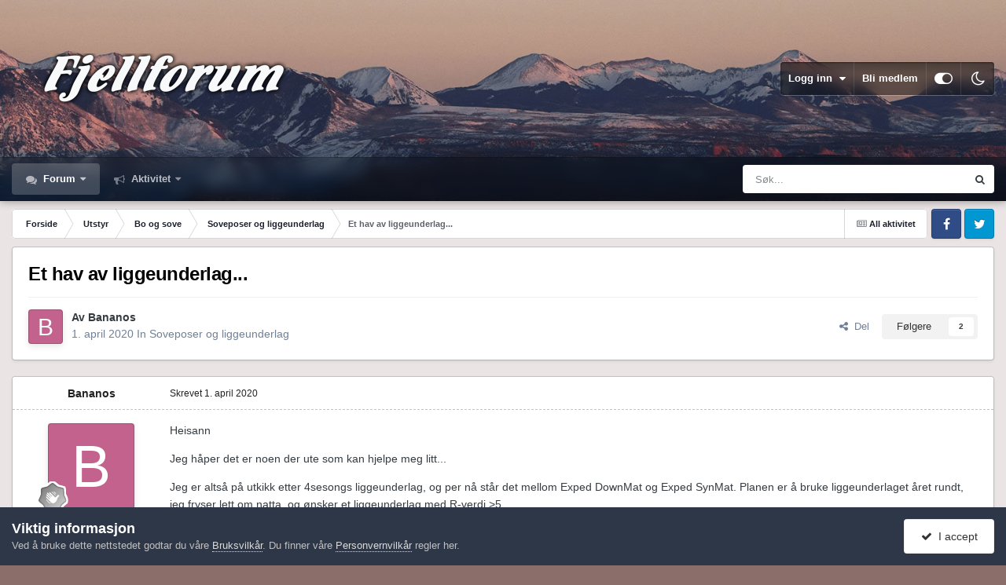

--- FILE ---
content_type: text/html;charset=UTF-8
request_url: https://www.fjellforum.no/topic/51269-et-hav-av-liggeunderlag/
body_size: 20689
content:
<!DOCTYPE html>
<html id="focus" lang="nb-NO" dir="ltr" 
data-focus-guest
data-focus-group-id='2'
data-focus-theme-id='11'
data-focus-alt-theme='12'
data-focus-navigation='dropdown'




data-focus-picker='scroll'

data-focus-scheme='light'

data-focus-cookie='11'

data-focus-userlinks='border'
data-focus-post='margin'
data-focus-post-header='border-v'
data-focus-post-controls='transparent buttons'
data-focus-blocks='pages sectiontitle'
data-focus-ui="new-badge transparent-ficon guest-alert" data-globaltemplate="4.7.12">
	<head>
		<meta charset="utf-8">
        
		<title>Et hav av liggeunderlag... - Soveposer og liggeunderlag - Fjellforum</title>
		
		
		
		

	<meta name="viewport" content="width=device-width, initial-scale=1">


	
	


	<meta name="twitter:card" content="summary" />




	
		
			
				<meta property="og:title" content="Et hav av liggeunderlag...">
			
		
	

	
		
			
				<meta property="og:type" content="website">
			
		
	

	
		
			
				<meta property="og:url" content="https://www.fjellforum.no/topic/51269-et-hav-av-liggeunderlag/">
			
		
	

	
		
			
				<meta name="description" content="Heisann Jeg håper det er noen der ute som kan hjelpe meg litt... Jeg er altså på utkikk etter 4sesongs liggeunderlag, og per nå står det mellom Exped DownMat og Exped SynMat. Planen er å bruke liggeunderlaget året rundt, jeg fryser lett om natta, og ønsker et liggeunderlag med R-verdi &gt;5. Når ...">
			
		
	

	
		
			
				<meta property="og:description" content="Heisann Jeg håper det er noen der ute som kan hjelpe meg litt... Jeg er altså på utkikk etter 4sesongs liggeunderlag, og per nå står det mellom Exped DownMat og Exped SynMat. Planen er å bruke liggeunderlaget året rundt, jeg fryser lett om natta, og ønsker et liggeunderlag med R-verdi &gt;5. Når ...">
			
		
	

	
		
			
				<meta property="og:updated_time" content="2020-04-07T07:02:44Z">
			
		
	

	
		
			
				<meta property="og:site_name" content="Fjellforum">
			
		
	

	
		
			
				<meta property="og:locale" content="nb_NO">
			
		
	


	
		<link rel="canonical" href="https://www.fjellforum.no/topic/51269-et-hav-av-liggeunderlag/" />
	

<link rel="alternate" type="application/rss+xml" title="Feed" href="https://www.fjellforum.no/rss/1-feed.xml/" />



<link rel="manifest" href="https://www.fjellforum.no/manifest.webmanifest/">
<meta name="msapplication-config" content="https://www.fjellforum.no/browserconfig.xml/">
<meta name="msapplication-starturl" content="/">
<meta name="application-name" content="Fjellforum">
<meta name="apple-mobile-web-app-title" content="Fjellforum">

	<meta name="theme-color" content="#000000">


	<meta name="msapplication-TileColor" content="#000000">





	

	
		
			<link rel="icon" sizes="36x36" href="https://www.fjellforum.no/uploads/monthly_2023_04/android-chrome-36x36.png?v=1710356064">
		
	

	
		
			<link rel="icon" sizes="48x48" href="https://www.fjellforum.no/uploads/monthly_2023_04/android-chrome-48x48.png?v=1710356064">
		
	

	
		
			<link rel="icon" sizes="72x72" href="https://www.fjellforum.no/uploads/monthly_2023_04/android-chrome-72x72.png?v=1710356064">
		
	

	
		
			<link rel="icon" sizes="96x96" href="https://www.fjellforum.no/uploads/monthly_2023_04/android-chrome-96x96.png?v=1710356064">
		
	

	
		
			<link rel="icon" sizes="144x144" href="https://www.fjellforum.no/uploads/monthly_2023_04/android-chrome-144x144.png?v=1710356064">
		
	

	
		
			<link rel="icon" sizes="192x192" href="https://www.fjellforum.no/uploads/monthly_2023_04/android-chrome-192x192.png?v=1710356064">
		
	

	
		
			<link rel="icon" sizes="256x256" href="https://www.fjellforum.no/uploads/monthly_2023_04/android-chrome-256x256.png?v=1710356064">
		
	

	
		
			<link rel="icon" sizes="384x384" href="https://www.fjellforum.no/uploads/monthly_2023_04/android-chrome-384x384.png?v=1710356064">
		
	

	
		
			<link rel="icon" sizes="512x512" href="https://www.fjellforum.no/uploads/monthly_2023_04/android-chrome-512x512.png?v=1710356064">
		
	

	
		
			<meta name="msapplication-square70x70logo" content="https://www.fjellforum.no/uploads/monthly_2023_04/msapplication-square70x70logo.png?v=1710356064"/>
		
	

	
		
			<meta name="msapplication-TileImage" content="https://www.fjellforum.no/uploads/monthly_2023_04/msapplication-TileImage.png?v=1710356064"/>
		
	

	
		
			<meta name="msapplication-square150x150logo" content="https://www.fjellforum.no/uploads/monthly_2023_04/msapplication-square150x150logo.png?v=1710356064"/>
		
	

	
		
			<meta name="msapplication-wide310x150logo" content="https://www.fjellforum.no/uploads/monthly_2023_04/msapplication-wide310x150logo.png?v=1710356064"/>
		
	

	
		
			<meta name="msapplication-square310x310logo" content="https://www.fjellforum.no/uploads/monthly_2023_04/msapplication-square310x310logo.png?v=1710356064"/>
		
	

	
		
			
				<link rel="apple-touch-icon" href="https://www.fjellforum.no/uploads/monthly_2023_04/apple-touch-icon-57x57.png?v=1710356064">
			
		
	

	
		
			
				<link rel="apple-touch-icon" sizes="60x60" href="https://www.fjellforum.no/uploads/monthly_2023_04/apple-touch-icon-60x60.png?v=1710356064">
			
		
	

	
		
			
				<link rel="apple-touch-icon" sizes="72x72" href="https://www.fjellforum.no/uploads/monthly_2023_04/apple-touch-icon-72x72.png?v=1710356064">
			
		
	

	
		
			
				<link rel="apple-touch-icon" sizes="76x76" href="https://www.fjellforum.no/uploads/monthly_2023_04/apple-touch-icon-76x76.png?v=1710356064">
			
		
	

	
		
			
				<link rel="apple-touch-icon" sizes="114x114" href="https://www.fjellforum.no/uploads/monthly_2023_04/apple-touch-icon-114x114.png?v=1710356064">
			
		
	

	
		
			
				<link rel="apple-touch-icon" sizes="120x120" href="https://www.fjellforum.no/uploads/monthly_2023_04/apple-touch-icon-120x120.png?v=1710356064">
			
		
	

	
		
			
				<link rel="apple-touch-icon" sizes="144x144" href="https://www.fjellforum.no/uploads/monthly_2023_04/apple-touch-icon-144x144.png?v=1710356064">
			
		
	

	
		
			
				<link rel="apple-touch-icon" sizes="152x152" href="https://www.fjellforum.no/uploads/monthly_2023_04/apple-touch-icon-152x152.png?v=1710356064">
			
		
	

	
		
			
				<link rel="apple-touch-icon" sizes="180x180" href="https://www.fjellforum.no/uploads/monthly_2023_04/apple-touch-icon-180x180.png?v=1710356064">
			
		
	





<link rel="preload" href="//www.fjellforum.no/applications/core/interface/font/fontawesome-webfont.woff2?v=4.7.0" as="font" crossorigin="anonymous">
		




	<link rel='stylesheet' href='https://www.fjellforum.no/uploads/css_built_11/341e4a57816af3ba440d891ca87450ff_framework.css?v=cf8e99a04e1766049226' media='all'>

	<link rel='stylesheet' href='https://www.fjellforum.no/uploads/css_built_11/05e81b71abe4f22d6eb8d1a929494829_responsive.css?v=cf8e99a04e1766049226' media='all'>

	<link rel='stylesheet' href='https://www.fjellforum.no/uploads/css_built_11/20446cf2d164adcc029377cb04d43d17_flags.css?v=cf8e99a04e1766049226' media='all'>

	<link rel='stylesheet' href='https://www.fjellforum.no/uploads/css_built_11/90eb5adf50a8c640f633d47fd7eb1778_core.css?v=cf8e99a04e1766049226' media='all'>

	<link rel='stylesheet' href='https://www.fjellforum.no/uploads/css_built_11/5a0da001ccc2200dc5625c3f3934497d_core_responsive.css?v=cf8e99a04e1766049226' media='all'>

	<link rel='stylesheet' href='https://www.fjellforum.no/uploads/css_built_11/62e269ced0fdab7e30e026f1d30ae516_forums.css?v=cf8e99a04e1766049226' media='all'>

	<link rel='stylesheet' href='https://www.fjellforum.no/uploads/css_built_11/76e62c573090645fb99a15a363d8620e_forums_responsive.css?v=cf8e99a04e1766049226' media='all'>

	<link rel='stylesheet' href='https://www.fjellforum.no/uploads/css_built_11/ebdea0c6a7dab6d37900b9190d3ac77b_topics.css?v=cf8e99a04e1766049226' media='all'>

	<link rel='stylesheet' href='https://www.fjellforum.no/uploads/css_built_11/6166bb6f77d3d27a043fbf62e10a390a_tripreport_iframe.css?v=cf8e99a04e1766049226' media='all'>





<link rel='stylesheet' href='https://www.fjellforum.no/uploads/css_built_11/258adbb6e4f3e83cd3b355f84e3fa002_custom.css?v=cf8e99a04e1766049226' media='all'>




		
<script type='text/javascript'>
var focusHtml = document.getElementById('focus');
var cookieId = focusHtml.getAttribute('data-focus-cookie');

//	['setting-name', enabled-by-default, has-toggle]
var focusSettings = [
	
 ['sticky-header', 1, 1],
	['mobile-footer', 1, 1],
	['fluid', 0, 1],
	['larger-font-size', 0, 1],
	['sticky-author-panel', 0, 1],
	['sticky-sidebar', 0, 1],
	['flip-sidebar', 0, 1],
	
	
]; 
for(var i = 0; i < focusSettings.length; i++) {
	var settingName = focusSettings[i][0];
	var isDefault = focusSettings[i][1];
	var allowToggle = focusSettings[i][2];
	if(allowToggle){
		var choice = localStorage.getItem(settingName);
		if( (choice === '1') || (!choice && (isDefault)) ){
			focusHtml.classList.add('enable--' + settingName + '');
		}
	} else if(isDefault){
		focusHtml.classList.add('enable--' + settingName + '');
	}
}

	var loadRandomBackground = function(){
		var randomBackgrounds = [ 1,2,3,];
		var randomBackground = randomBackgrounds[Math.floor(Math.random()*randomBackgrounds.length)];
		focusHtml.setAttribute('data-focus-bg', randomBackground);
		focusHtml.setAttribute('data-focus-bg-random', '');
	}


	
		var backgroundChoice = localStorage.getItem('focusBackground-' + cookieId + '') || '1';
		if (backgroundChoice == 'random'){
			loadRandomBackground();
		} else {
			focusHtml.setAttribute('data-focus-bg', '' + backgroundChoice + '');
		}
	

</script>

 
		
		
		

		
 
	</head>
	<body class="ipsApp ipsApp_front ipsJS_none ipsClearfix" data-controller="core.front.core.app"  data-message=""  data-pageapp="forums" data-pagelocation="front" data-pagemodule="forums" data-pagecontroller="topic" data-pageid="51269"   >
		
        

        

		<a href="#ipsLayout_mainArea" class="ipsHide" title="Gå til hovedinnholdet på denne siden" accesskey="m">Gå til innhold</a>
			
<div class='focus-mobile-search'>
	<div class='focus-mobile-search__close' data-class='display--focus-mobile-search'><i class="fa fa-times" aria-hidden="true"></i></div>
</div>
			<div class="background-overlay">
      			<div class="header-wrap focus-sticky-header">
                  	
<ul id='elMobileNav' class='ipsResponsive_hideDesktop' data-controller='core.front.core.mobileNav'>
	
		
			
			
				
				
			
				
				
			
				
					<li id='elMobileBreadcrumb'>
						<a href='https://www.fjellforum.no/forum/104-soveposer-og-liggeunderlag/'>
							<span>Soveposer og liggeunderlag</span>
						</a>
					</li>
				
				
			
				
				
			
		
	
  
	<li class='elMobileNav__home'>
		<a href='https://www.fjellforum.no/'><i class="fa fa-home" aria-hidden="true"></i></a>
	</li>
	
	
	<li >
		<a data-action="defaultStream" href='https://www.fjellforum.no/discover/'><i class="fa fa-newspaper-o" aria-hidden="true"></i></a>
	</li>

	

	
		<li class='ipsJS_show'>
			<a href='https://www.fjellforum.no/search/' data-class='display--focus-mobile-search'><i class='fa fa-search'></i></a>
		</li>
	

	
<li data-focus-editor>
	<a href='#'>
		<i class='fa fa-toggle-on'></i>
	</a>
</li>
<li data-focus-toggle-theme>
	<a href='#'>
		<i class='fa'></i>
	</a>
</li>
  	
	<li data-ipsDrawer data-ipsDrawer-drawerElem='#elMobileDrawer'>
		<a href='#'>
			
			
				
			
			
			
			<i class='fa fa-navicon'></i>
		</a>
	</li>
</ul>
					<div id="ipsLayout_header">
						<header class="focus-header">
							<div class="ipsLayout_container">
								<div class="focus-header-align">
									
<a class='focus-logo' href='https://www.fjellforum.no/' accesskey='1'>
	
		
		<span class='focus-logo__image'>
			<img src="https://www.fjellforum.no/uploads/monthly_2021_06/800811466_logo.png.7e0aa6aa4445e42d00f63ff21d1557021.png.3f8e3b1e5ba6ad57675ceedc719777e3.png" alt='Fjellforum'>
		</span>
		
			<!-- <span class='focus-logo__text'>
				<span class='focus-logo__name'>Dimension</span>
				<span class='focus-logo__slogan'>For Invision Community 4.5</span>
			</span> -->
		
	
</a>
									
										<div class="focus-user">

	<ul id='elUserNav' class='ipsList_inline cSignedOut ipsResponsive_showDesktop'>
		
		
		
		
			
				<li id='elSignInLink'>
					<a href='https://www.fjellforum.no/login/' data-ipsMenu-closeOnClick="false" data-ipsMenu id='elUserSignIn'>
						Logg inn &nbsp;<i class='fa fa-caret-down'></i>
					</a>
					
<div id='elUserSignIn_menu' class='ipsMenu ipsMenu_auto ipsHide'>
	<form accept-charset='utf-8' method='post' action='https://www.fjellforum.no/login/'>
		<input type="hidden" name="csrfKey" value="1f2fdf7f266c5d7b4347955f643cb5f9">
		<input type="hidden" name="ref" value="aHR0cHM6Ly93d3cuZmplbGxmb3J1bS5uby90b3BpYy81MTI2OS1ldC1oYXYtYXYtbGlnZ2V1bmRlcmxhZy8=">
		<div data-role="loginForm">
			
			
			
				<div class='ipsColumns ipsColumns_noSpacing'>
					<div class='ipsColumn ipsColumn_wide' id='elUserSignIn_internal'>
						
<div class="ipsPad ipsForm ipsForm_vertical">
	<h4 class="ipsType_sectionHead">Logg inn</h4>
	<br><br>
	<ul class='ipsList_reset'>
		<li class="ipsFieldRow ipsFieldRow_noLabel ipsFieldRow_fullWidth">
			
			
				<input type="email" placeholder="E-postadresse" name="auth" autocomplete="email">
			
		</li>
		<li class="ipsFieldRow ipsFieldRow_noLabel ipsFieldRow_fullWidth">
			<input type="password" placeholder="Passord" name="password" autocomplete="current-password">
		</li>
		<li class="ipsFieldRow ipsFieldRow_checkbox ipsClearfix">
			<span class="ipsCustomInput">
				<input type="checkbox" name="remember_me" id="remember_me_checkbox" value="1" checked aria-checked="true">
				<span></span>
			</span>
			<div class="ipsFieldRow_content">
				<label class="ipsFieldRow_label" for="remember_me_checkbox">Husk meg</label>
				<span class="ipsFieldRow_desc">Anbefales ikke for PC/nettbrett/mobil ol. som brukes av mange</span>
			</div>
		</li>
		<li class="ipsFieldRow ipsFieldRow_fullWidth">
			<button type="submit" name="_processLogin" value="usernamepassword" class="ipsButton ipsButton_primary ipsButton_small" id="elSignIn_submit">Logg inn</button>
			
				<p class="ipsType_right ipsType_small">
					
						<a href='https://www.fjellforum.no/lostpassword/' data-ipsDialog data-ipsDialog-title='Glemt passord?'>
					
					Glemt passord?</a>
				</p>
			
		</li>
	</ul>
</div>
					</div>
					<div class='ipsColumn ipsColumn_wide'>
						<div class='ipsPadding' id='elUserSignIn_external'>
							<div class='ipsAreaBackground_light ipsPadding:half'>
								
									<p class='ipsType_reset ipsType_small ipsType_center'><strong>Eller logg inn med en av disse tjenestene</strong></p>
								
								
									<div class='ipsType_center ipsMargin_top:half'>
										

<button type="submit" name="_processLogin" value="2" class='ipsButton ipsButton_verySmall ipsButton_fullWidth ipsSocial ipsSocial_facebook' style="background-color: #3a579a">
	
		<span class='ipsSocial_icon'>
			
				<i class='fa fa-facebook-official'></i>
			
		</span>
		<span class='ipsSocial_text'>Logg inn med Facebook</span>
	
</button>
									</div>
								
									<div class='ipsType_center ipsMargin_top:half'>
										

<button type="submit" name="_processLogin" value="11" class='ipsButton ipsButton_verySmall ipsButton_fullWidth ipsSocial ipsSocial_apple' style="background-color: #000000">
	
		<span class='ipsSocial_icon'>
			
				<i class='fa fa-apple'></i>
			
		</span>
		<span class='ipsSocial_text'>Logg inn med Apple</span>
	
</button>
									</div>
								
							</div>
						</div>
					</div>
				</div>
			
		</div>
	</form>
</div>
				</li>
			
		
		
			<li>
				
					<a href='https://www.fjellforum.no/register/' data-ipsDialog data-ipsDialog-size='narrow' data-ipsDialog-title='Bli medlem' id='elRegisterButton'>Bli medlem</a>
				
			</li>
		
		
<li class='elUserNav_sep'></li>
<li class='cUserNav_icon ipsJS_show' data-focus-editor>
	<a href='#' data-ipsTooltip>
		<i class='fa fa-toggle-on'></i>
	</a>
</li>
<li class='cUserNav_icon ipsJS_show' data-focus-toggle-theme>
	<a href='#' data-ipsTooltip>
		<i class='fa'></i>
	</a>
</li>

 
	</ul>
</div>
									
								</div>
							</div>
						</header>
						<div class="focus-nav-bar">
							<div class="secondary-header-align ipsLayout_container ipsFlex ipsFlex-jc:between ipsFlex-ai:center">
								<div class="focus-nav">

	<nav  class=' ipsResponsive_showDesktop'>
		<div class='ipsNavBar_primary ipsNavBar_primary--loading ipsLayout_container '>
			<ul data-role="primaryNavBar" class='ipsClearfix'>
				


	
		
		
			
		
		<li class='ipsNavBar_active' data-active id='elNavSecondary_7' data-role="navBarItem" data-navApp="forums" data-navExt="Forums">
			
			
				<a href="https://www.fjellforum.no"  data-navItem-id="7" data-navDefault>
					Forum<span class='ipsNavBar_active__identifier'></span>
				</a>
			
			
				<ul class='ipsNavBar_secondary ' data-role='secondaryNavBar'>
					


	
		
		
		<li  id='elNavSecondary_80' data-role="navBarItem" data-navApp="core" data-navExt="CustomItem">
			
			
				<a href="https://www.fjellforum.no/index.html/"  data-navItem-id="80" >
					Forside<span class='ipsNavBar_active__identifier'></span>
				</a>
			
			
		</li>
	
	

	
		
		
		<li  id='elNavSecondary_42' data-role="navBarItem" data-navApp="tripreport" data-navExt="tripReport">
			
			
				<a href="https://www.fjellforum.no/tripReport/"  data-navItem-id="42" >
					Turkartet<span class='ipsNavBar_active__identifier'></span>
				</a>
			
			
		</li>
	
	

	
		
		
		<li  id='elNavSecondary_66' data-role="navBarItem" data-navApp="core" data-navExt="Leaderboard">
			
			
				<a href="https://www.fjellforum.no/leaderboard/"  data-navItem-id="66" >
					Vinnerliste<span class='ipsNavBar_active__identifier'></span>
				</a>
			
			
		</li>
	
	

	
		
		
		<li  id='elNavSecondary_58' data-role="navBarItem" data-navApp="core" data-navExt="Clubs">
			
			
				<a href="https://www.fjellforum.no/clubs/"  data-navItem-id="58" >
					Grupper<span class='ipsNavBar_active__identifier'></span>
				</a>
			
			
		</li>
	
	

					<li class='ipsHide' id='elNavigationMore_7' data-role='navMore'>
						<a href='#' data-ipsMenu data-ipsMenu-appendTo='#elNavigationMore_7' id='elNavigationMore_7_dropdown'>Mer <i class='fa fa-caret-down'></i></a>
						<ul class='ipsHide ipsMenu ipsMenu_auto' id='elNavigationMore_7_dropdown_menu' data-role='moreDropdown'></ul>
					</li>
				</ul>
			
		</li>
	
	

	
		
		
		<li  id='elNavSecondary_2' data-role="navBarItem" data-navApp="core" data-navExt="CustomItem">
			
			
				<a href="https://www.fjellforum.no/discover/"  data-navItem-id="2" >
					Aktivitet<span class='ipsNavBar_active__identifier'></span>
				</a>
			
			
				<ul class='ipsNavBar_secondary ipsHide' data-role='secondaryNavBar'>
					


	
		
		
		<li  id='elNavSecondary_16' data-role="navBarItem" data-navApp="core" data-navExt="AllActivity">
			
			
				<a href="https://www.fjellforum.no/discover/"  data-navItem-id="16" >
					All aktivitet<span class='ipsNavBar_active__identifier'></span>
				</a>
			
			
		</li>
	
	

	
		
		
		<li  id='elNavSecondary_17' data-role="navBarItem" data-navApp="core" data-navExt="YourActivityStreams">
			
			
				<a href="#"  data-navItem-id="17" >
					Mine aktivitetsstrømmer<span class='ipsNavBar_active__identifier'></span>
				</a>
			
			
		</li>
	
	

	
		
		
		<li  id='elNavSecondary_18' data-role="navBarItem" data-navApp="core" data-navExt="YourActivityStreamsItem">
			
			
				<a href="https://www.fjellforum.no/discover/unread/"  data-navItem-id="18" >
					Ulest innhold<span class='ipsNavBar_active__identifier'></span>
				</a>
			
			
		</li>
	
	

	
		
		
		<li  id='elNavSecondary_19' data-role="navBarItem" data-navApp="core" data-navExt="YourActivityStreamsItem">
			
			
				<a href="https://www.fjellforum.no/discover/content-started/"  data-navItem-id="19" >
					Innhold jeg startet<span class='ipsNavBar_active__identifier'></span>
				</a>
			
			
		</li>
	
	

	
		
		
		<li  id='elNavSecondary_20' data-role="navBarItem" data-navApp="core" data-navExt="Search">
			
			
				<a href="https://www.fjellforum.no/search/"  data-navItem-id="20" >
					Søk<span class='ipsNavBar_active__identifier'></span>
				</a>
			
			
		</li>
	
	

					<li class='ipsHide' id='elNavigationMore_2' data-role='navMore'>
						<a href='#' data-ipsMenu data-ipsMenu-appendTo='#elNavigationMore_2' id='elNavigationMore_2_dropdown'>Mer <i class='fa fa-caret-down'></i></a>
						<ul class='ipsHide ipsMenu ipsMenu_auto' id='elNavigationMore_2_dropdown_menu' data-role='moreDropdown'></ul>
					</li>
				</ul>
			
		</li>
	
	

	
	

				
				<li class="focus-nav__more focus-nav__more--hidden">
					<a href="#"> Mer <span class='ipsNavBar_active__identifier'></span></a>
					<ul class='ipsNavBar_secondary'></ul>
				</li>
				
			</ul>
			

	<div id="elSearchWrapper">
		<div id='elSearch' data-controller="core.front.core.quickSearch">
			<form accept-charset='utf-8' action='//www.fjellforum.no/search/?do=quicksearch' method='post'>
                <input type='search' id='elSearchField' placeholder='Søk...' name='q' autocomplete='off' aria-label='Søk'>
                <details class='cSearchFilter'>
                    <summary class='cSearchFilter__text'></summary>
                    <ul class='cSearchFilter__menu'>
                        
                        <li><label><input type="radio" name="type" value="all" ><span class='cSearchFilter__menuText'>Alle steder</span></label></li>
                        
                            
                                <li><label><input type="radio" name="type" value='contextual_{&quot;type&quot;:&quot;forums_topic&quot;,&quot;nodes&quot;:104}' checked><span class='cSearchFilter__menuText'>Denne kategorien</span></label></li>
                            
                                <li><label><input type="radio" name="type" value='contextual_{&quot;type&quot;:&quot;forums_topic&quot;,&quot;item&quot;:51269}' checked><span class='cSearchFilter__menuText'>Denne tråden</span></label></li>
                            
                        
                        
                            <li><label><input type="radio" name="type" value="forums_topic"><span class='cSearchFilter__menuText'>Emner</span></label></li>
                        
                            <li><label><input type="radio" name="type" value="cms_pages_pageitem"><span class='cSearchFilter__menuText'>Sider</span></label></li>
                        
                            <li><label><input type="radio" name="type" value="cms_records1"><span class='cSearchFilter__menuText'>Artikler</span></label></li>
                        
                            <li><label><input type="radio" name="type" value="cms_records8"><span class='cSearchFilter__menuText'>Records</span></label></li>
                        
                            <li><label><input type="radio" name="type" value="core_members"><span class='cSearchFilter__menuText'>Medlemmer</span></label></li>
                        
                    </ul>
                </details>
				<button class='cSearchSubmit' type="submit" aria-label='Søk'><i class="fa fa-search"></i></button>
			</form>
		</div>
	</div>

		</div>
	</nav>
</div>
								
									<div class="focus-search"></div>
								
							</div>
						</div>
					</div>
				</div>
		<main id="ipsLayout_body" class="ipsLayout_container">
			<div class="focus-content">
				<div class="focus-content-padding">
					<div id="ipsLayout_contentArea">
						<div class="focus-precontent">
							<div class="focus-breadcrumb">
								
<nav class='ipsBreadcrumb ipsBreadcrumb_top ipsFaded_withHover'>
	

	<ul class='ipsList_inline ipsPos_right'>
		
		<li >
			<a data-action="defaultStream" class='ipsType_light '  href='https://www.fjellforum.no/discover/'><i class="fa fa-newspaper-o" aria-hidden="true"></i> <span>All aktivitet</span></a>
		</li>
		
	</ul>

	<ul data-role="breadcrumbList">
		<li>
			<a title="Forside" href='https://www.fjellforum.no/'>
				<span>Forside <i class='fa fa-angle-right'></i></span>
			</a>
		</li>
		
		
			<li>
				
					<a href='https://www.fjellforum.no/forum/4-utstyr/'>
						<span>Utstyr <i class='fa fa-angle-right' aria-hidden="true"></i></span>
					</a>
				
			</li>
		
			<li>
				
					<a href='https://www.fjellforum.no/forum/30-bo-og-sove/'>
						<span>Bo og sove <i class='fa fa-angle-right' aria-hidden="true"></i></span>
					</a>
				
			</li>
		
			<li>
				
					<a href='https://www.fjellforum.no/forum/104-soveposer-og-liggeunderlag/'>
						<span>Soveposer og liggeunderlag <i class='fa fa-angle-right' aria-hidden="true"></i></span>
					</a>
				
			</li>
		
			<li>
				
					Et hav av liggeunderlag...
				
			</li>
		
	</ul>
</nav>
								

<ul class='focus-social focus-social--iconOnly'>
	<li><a href='#facebook.com' target="_blank" rel="noopener"><span>Facebook</span></a></li>
<li><a href='#twitter.com' target="_blank" rel="noopener"><span>Twitter</span></a></li>
</ul>

							</div>
						</div>
						






						<div id="ipsLayout_contentWrapper">
							
							<div id="ipsLayout_mainArea">
								
								
								
								
								

	




								



<div class="ipsPageHeader ipsResponsive_pull ipsBox ipsPadding sm:ipsPadding:half ipsMargin_bottom">
		
	
	<div class="ipsFlex ipsFlex-ai:center ipsFlex-fw:wrap ipsGap:4">
		<div class="ipsFlex-flex:11">
			<h1 class="ipsType_pageTitle ipsContained_container">
				

				
				
					<span class="ipsType_break ipsContained">
						<span>Et hav av liggeunderlag...</span>
					</span>
				
			</h1>
			
			
		</div>
		
	</div>
	<hr class="ipsHr">
	<div class="ipsPageHeader__meta ipsFlex ipsFlex-jc:between ipsFlex-ai:center ipsFlex-fw:wrap ipsGap:3">
		<div class="ipsFlex-flex:11">
			<div class="ipsPhotoPanel ipsPhotoPanel_mini ipsPhotoPanel_notPhone ipsClearfix">
				


	<a href="https://www.fjellforum.no/profile/17807-bananos/" rel="nofollow" data-ipsHover data-ipsHover-width="370" data-ipsHover-target="https://www.fjellforum.no/profile/17807-bananos/?do=hovercard" class="ipsUserPhoto ipsUserPhoto_mini" title="Gå til Bananos sin profil">
		<img src='data:image/svg+xml,%3Csvg%20xmlns%3D%22http%3A%2F%2Fwww.w3.org%2F2000%2Fsvg%22%20viewBox%3D%220%200%201024%201024%22%20style%3D%22background%3A%23c4628e%22%3E%3Cg%3E%3Ctext%20text-anchor%3D%22middle%22%20dy%3D%22.35em%22%20x%3D%22512%22%20y%3D%22512%22%20fill%3D%22%23ffffff%22%20font-size%3D%22700%22%20font-family%3D%22-apple-system%2C%20BlinkMacSystemFont%2C%20Roboto%2C%20Helvetica%2C%20Arial%2C%20sans-serif%22%3EB%3C%2Ftext%3E%3C%2Fg%3E%3C%2Fsvg%3E' alt='Bananos' loading="lazy">
	</a>

				<div>
					<p class="ipsType_reset ipsType_blendLinks">
						<span class="ipsType_normal">
						
							<strong>Av 


<a href='https://www.fjellforum.no/profile/17807-bananos/' rel="nofollow" data-ipsHover data-ipsHover-width='370' data-ipsHover-target='https://www.fjellforum.no/profile/17807-bananos/?do=hovercard&amp;referrer=https%253A%252F%252Fwww.fjellforum.no%252Ftopic%252F51269-et-hav-av-liggeunderlag%252F' title="Gå til Bananos sin profil" class="ipsType_break">Bananos</a></strong><br>
							<span class="ipsType_light"><time datetime='2020-04-01T20:31:10Z' title='01. april 2020 20:31' data-short='5 år'>1. april 2020</time> In <a href="https://www.fjellforum.no/forum/104-soveposer-og-liggeunderlag/">Soveposer og liggeunderlag</a></span>
						
						</span>
					</p>
				</div>
			</div>
		</div>
		
			<div class="ipsFlex-flex:01 ipsResponsive_hidePhone">
				<div class="ipsShareLinks">
					
						


    <a href='#elShareItem_796164805_menu' id='elShareItem_796164805' data-ipsMenu class='ipsShareButton ipsButton ipsButton_verySmall ipsButton_link ipsButton_link--light'>
        <span><i class='fa fa-share-alt'></i></span> &nbsp;Del
    </a>

    <div class='ipsPadding ipsMenu ipsMenu_normal ipsHide' id='elShareItem_796164805_menu' data-controller="core.front.core.sharelink">
        
        
        <span data-ipsCopy data-ipsCopy-flashmessage>
            <a href="https://www.fjellforum.no/topic/51269-et-hav-av-liggeunderlag/" class="ipsButton ipsButton_light ipsButton_small ipsButton_fullWidth" data-role="copyButton" data-clipboard-text="https://www.fjellforum.no/topic/51269-et-hav-av-liggeunderlag/" data-ipstooltip title='Copy Link to Clipboard'><i class="fa fa-clone"></i> https://www.fjellforum.no/topic/51269-et-hav-av-liggeunderlag/</a>
        </span>
        <ul class='ipsShareLinks ipsMargin_top:half'>
            
                <li>
<a href="https://www.facebook.com/sharer/sharer.php?u=https%3A%2F%2Fwww.fjellforum.no%2Ftopic%2F51269-et-hav-av-liggeunderlag%2F" class="cShareLink cShareLink_facebook" target="_blank" data-role="shareLink" title='Del på Facebook' data-ipsTooltip rel='noopener nofollow'>
	<i class="fa fa-facebook"></i>
</a></li>
            
                <li>
<a href="https://pinterest.com/pin/create/button/?url=https://www.fjellforum.no/topic/51269-et-hav-av-liggeunderlag/&amp;media=" class="cShareLink cShareLink_pinterest" rel="nofollow noopener" target="_blank" data-role="shareLink" title='Del på Pinterest' data-ipsTooltip>
	<i class="fa fa-pinterest"></i>
</a></li>
            
        </ul>
        
            <hr class='ipsHr'>
            <button class='ipsHide ipsButton ipsButton_verySmall ipsButton_light ipsButton_fullWidth ipsMargin_top:half' data-controller='core.front.core.webshare' data-role='webShare' data-webShareTitle='Et hav av liggeunderlag...' data-webShareText='Et hav av liggeunderlag...' data-webShareUrl='https://www.fjellforum.no/topic/51269-et-hav-av-liggeunderlag/'>Flere delingsvalg…</button>
        
    </div>

					
					
                    

					



					

<div data-followApp='forums' data-followArea='topic' data-followID='51269' data-controller='core.front.core.followButton'>
	

	<a href='https://www.fjellforum.no/login/' rel="nofollow" class="ipsFollow ipsPos_middle ipsButton ipsButton_light ipsButton_verySmall " data-role="followButton" data-ipsTooltip title='Logg inn for å følge dette'>
		<span>Følgere</span>
		<span class='ipsCommentCount'>2</span>
	</a>

</div>
				</div>
			</div>
					
	</div>
	
	
</div>








<div class="ipsClearfix">
	<ul class="ipsToolList ipsToolList_horizontal ipsClearfix ipsSpacer_both ipsResponsive_hidePhone">
		
		
		
	</ul>
</div>

<div id="comments" data-controller="core.front.core.commentFeed,forums.front.topic.view, core.front.core.ignoredComments" data-autopoll data-baseurl="https://www.fjellforum.no/topic/51269-et-hav-av-liggeunderlag/" data-lastpage data-feedid="topic-51269" class="cTopic ipsClear ipsSpacer_top">
	
			
	

	

<div data-controller='core.front.core.recommendedComments' data-url='https://www.fjellforum.no/topic/51269-et-hav-av-liggeunderlag/?recommended=comments' class='ipsRecommendedComments ipsHide'>
	<div data-role="recommendedComments">
		<h2 class='ipsType_sectionHead ipsType_large ipsType_bold ipsMargin_bottom'>Anbefalte innlegg</h2>
		
	</div>
</div>
	
	<div id="elPostFeed" data-role="commentFeed" data-controller="core.front.core.moderation" >
		<form action="https://www.fjellforum.no/topic/51269-et-hav-av-liggeunderlag/?csrfKey=1f2fdf7f266c5d7b4347955f643cb5f9&amp;do=multimodComment" method="post" data-ipspageaction data-role="moderationTools">
			
			
				

					

					
					



<a id="findComment-468682"></a>
<a id="comment-468682"></a>
<article  id="elComment_468682" class="cPost ipsBox ipsResponsive_pull  ipsComment  ipsComment_parent ipsClearfix ipsClear ipsColumns ipsColumns_noSpacing ipsColumns_collapsePhone    ">
	

	

	<div class="cAuthorPane_mobile ipsResponsive_showPhone">
		<div class="cAuthorPane_photo">
			<div class="cAuthorPane_photoWrap">
				


	<a href="https://www.fjellforum.no/profile/17807-bananos/" rel="nofollow" data-ipsHover data-ipsHover-width="370" data-ipsHover-target="https://www.fjellforum.no/profile/17807-bananos/?do=hovercard" class="ipsUserPhoto ipsUserPhoto_large" title="Gå til Bananos sin profil">
		<img src='data:image/svg+xml,%3Csvg%20xmlns%3D%22http%3A%2F%2Fwww.w3.org%2F2000%2Fsvg%22%20viewBox%3D%220%200%201024%201024%22%20style%3D%22background%3A%23c4628e%22%3E%3Cg%3E%3Ctext%20text-anchor%3D%22middle%22%20dy%3D%22.35em%22%20x%3D%22512%22%20y%3D%22512%22%20fill%3D%22%23ffffff%22%20font-size%3D%22700%22%20font-family%3D%22-apple-system%2C%20BlinkMacSystemFont%2C%20Roboto%2C%20Helvetica%2C%20Arial%2C%20sans-serif%22%3EB%3C%2Ftext%3E%3C%2Fg%3E%3C%2Fsvg%3E' alt='Bananos' loading="lazy">
	</a>

				
				
					<a href="https://www.fjellforum.no/profile/17807-bananos/badges/" rel="nofollow">
						
<img src='https://www.fjellforum.no/uploads/monthly_2021_06/1_Newbie.svg' loading="lazy" alt="Newbie" class="cAuthorPane_badge cAuthorPane_badge--rank ipsOutline ipsOutline:2px" data-ipsTooltip title="Rang: Newbie (1/14)">
					</a>
				
			</div>
		</div>
		<div class="cAuthorPane_content">
			<h3 class="ipsType_sectionHead cAuthorPane_author ipsType_break ipsType_blendLinks ipsFlex ipsFlex-ai:center">
				


<a href='https://www.fjellforum.no/profile/17807-bananos/' rel="nofollow" data-ipsHover data-ipsHover-width='370' data-ipsHover-target='https://www.fjellforum.no/profile/17807-bananos/?do=hovercard&amp;referrer=https%253A%252F%252Fwww.fjellforum.no%252Ftopic%252F51269-et-hav-av-liggeunderlag%252F' title="Gå til Bananos sin profil" class="ipsType_break"><span style='color:#'>Bananos</span></a>
			</h3>
			<div class="ipsType_light ipsType_reset">
			    <a href="https://www.fjellforum.no/topic/51269-et-hav-av-liggeunderlag/#findComment-468682" rel="nofollow" class="ipsType_blendLinks">Skrevet <time datetime='2020-04-01T20:31:10Z' title='01. april 2020 20:31' data-short='5 år'>1. april 2020</time></a>
				
			</div>
		</div>
	</div>
	<aside class="ipsComment_author cAuthorPane ipsColumn ipsColumn_medium ipsResponsive_hidePhone">
		<h3 class="ipsType_sectionHead cAuthorPane_author ipsType_blendLinks ipsType_break">
<strong>


<a href='https://www.fjellforum.no/profile/17807-bananos/' rel="nofollow" data-ipsHover data-ipsHover-width='370' data-ipsHover-target='https://www.fjellforum.no/profile/17807-bananos/?do=hovercard&amp;referrer=https%253A%252F%252Fwww.fjellforum.no%252Ftopic%252F51269-et-hav-av-liggeunderlag%252F' title="Gå til Bananos sin profil" class="ipsType_break">Bananos</a></strong>
			
		</h3>
		<ul class="cAuthorPane_info ipsList_reset">
			<li data-role="photo" class="cAuthorPane_photo">
				<div class="cAuthorPane_photoWrap">
					


	<a href="https://www.fjellforum.no/profile/17807-bananos/" rel="nofollow" data-ipsHover data-ipsHover-width="370" data-ipsHover-target="https://www.fjellforum.no/profile/17807-bananos/?do=hovercard" class="ipsUserPhoto ipsUserPhoto_large" title="Gå til Bananos sin profil">
		<img src='data:image/svg+xml,%3Csvg%20xmlns%3D%22http%3A%2F%2Fwww.w3.org%2F2000%2Fsvg%22%20viewBox%3D%220%200%201024%201024%22%20style%3D%22background%3A%23c4628e%22%3E%3Cg%3E%3Ctext%20text-anchor%3D%22middle%22%20dy%3D%22.35em%22%20x%3D%22512%22%20y%3D%22512%22%20fill%3D%22%23ffffff%22%20font-size%3D%22700%22%20font-family%3D%22-apple-system%2C%20BlinkMacSystemFont%2C%20Roboto%2C%20Helvetica%2C%20Arial%2C%20sans-serif%22%3EB%3C%2Ftext%3E%3C%2Fg%3E%3C%2Fsvg%3E' alt='Bananos' loading="lazy">
	</a>

					
					
						
<img src='https://www.fjellforum.no/uploads/monthly_2021_06/1_Newbie.svg' loading="lazy" alt="Newbie" class="cAuthorPane_badge cAuthorPane_badge--rank ipsOutline ipsOutline:2px" data-ipsTooltip title="Rang: Newbie (1/14)">
					
				</div>
			</li>
			
				<li data-role="group"><span style='color:#'>Passivt medlem</span></li>
				
			
			
				<li data-role="stats" class="ipsMargin_top">
					<ul class="ipsList_reset ipsType_light ipsFlex ipsFlex-ai:center ipsFlex-jc:center ipsGap_row:2 cAuthorPane_stats">
						<li>
							
								<a href="https://www.fjellforum.no/profile/17807-bananos/content/" rel="nofollow" title="3 innlegg" data-ipstooltip class="ipsType_blendLinks">
							
								<i class="fa fa-comment"></i> 3
							
								</a>
							
						</li>
						
					</ul>
				</li>
			
			
				

			
		
</ul>
	</aside>
	<div class="ipsColumn ipsColumn_fluid ipsMargin:none">
		

<div id="comment-468682_wrap" data-controller="core.front.core.comment" data-commentapp="forums" data-commenttype="forums" data-commentid="468682" data-quotedata="{&quot;userid&quot;:17807,&quot;username&quot;:&quot;Bananos&quot;,&quot;timestamp&quot;:1585773070,&quot;contentapp&quot;:&quot;forums&quot;,&quot;contenttype&quot;:&quot;forums&quot;,&quot;contentid&quot;:51269,&quot;contentclass&quot;:&quot;forums_Topic&quot;,&quot;contentcommentid&quot;:468682}" class="ipsComment_content ipsType_medium">

	<div class="ipsComment_meta ipsType_light ipsFlex ipsFlex-ai:center ipsFlex-jc:between ipsFlex-fd:row-reverse">
		<div class="ipsType_light ipsType_reset ipsType_blendLinks ipsComment_toolWrap">
			<div class="ipsResponsive_hidePhone ipsComment_badges">
				<ul class="ipsList_reset ipsFlex ipsFlex-jc:end ipsFlex-fw:wrap ipsGap:2 ipsGap_row:1">
					
					
					
					
					
				</ul>
			</div>
			<ul class="ipsList_reset ipsComment_tools">
				<li>
					<a href="#elControls_468682_menu" class="ipsComment_ellipsis" id="elControls_468682" title="Flere valg..." data-ipsmenu data-ipsmenu-appendto="#comment-468682_wrap"><i class="fa fa-ellipsis-h"></i></a>
					<ul id="elControls_468682_menu" class="ipsMenu ipsMenu_narrow ipsHide">
						
						
                        
						
						
						
							
								
							
							
							
							
							
							
						
					</ul>
				</li>
				
			</ul>
		</div>

		<div class="ipsType_reset ipsResponsive_hidePhone">
		   
		   Skrevet <time datetime='2020-04-01T20:31:10Z' title='01. april 2020 20:31' data-short='5 år'>1. april 2020</time>
		   
			
			<span class="ipsResponsive_hidePhone">
				
				
			</span>
		</div>
	</div>

	

    

	<div class="cPost_contentWrap">
		
		<div data-role="commentContent" class="ipsType_normal ipsType_richText ipsPadding_bottom ipsContained" data-controller="core.front.core.lightboxedImages">
			
<p>
	Heisann
</p>

<p>
	Jeg håper det er noen der ute som kan hjelpe meg litt... 
</p>

<p>
	Jeg er altså på utkikk etter 4sesongs liggeunderlag, og per nå står det mellom Exped DownMat og Exped SynMat. Planen er å bruke liggeunderlaget året rundt, jeg fryser lett om natta, og ønsker et liggeunderlag med R-verdi &gt;5.
</p>

<p>
	Når det gjelder sovepose velger jeg alltid syntetisk, men har dere kanskje noen anbefalinger også på dun vs syntetisk på disse soveposene? 
</p>

<p>
	 
</p>

<p>
	Håpet er å bestille i morgen og dra på tur i påska <span class="ipsEmoji">🤩</span>
</p>

<p>
	 
</p>

<p>
	Hilsen Anna <span class="ipsEmoji">😊</span>
</p>


			
		</div>
	
	


		

		
	</div>

	
    
</div>

	</div>
</article>

					
					
					
				

					

					
					



<a id="findComment-468709"></a>
<a id="comment-468709"></a>
<article  id="elComment_468709" class="cPost ipsBox ipsResponsive_pull  ipsComment  ipsComment_parent ipsClearfix ipsClear ipsColumns ipsColumns_noSpacing ipsColumns_collapsePhone    ">
	

	

	<div class="cAuthorPane_mobile ipsResponsive_showPhone">
		<div class="cAuthorPane_photo">
			<div class="cAuthorPane_photoWrap">
				


	<a href="https://www.fjellforum.no/profile/14053-thomas-e/" rel="nofollow" data-ipsHover data-ipsHover-width="370" data-ipsHover-target="https://www.fjellforum.no/profile/14053-thomas-e/?do=hovercard" class="ipsUserPhoto ipsUserPhoto_large" title="Gå til Thomas E sin profil">
		<img src='https://www.fjellforum.no/uploads/profile/photo-thumb-14053.jpg' alt='Thomas E' loading="lazy">
	</a>

				
				
					<a href="https://www.fjellforum.no/profile/14053-thomas-e/badges/" rel="nofollow">
						
<img src='https://www.fjellforum.no/uploads/monthly_2021_06/13_Veteran.svg' loading="lazy" alt="Veteran" class="cAuthorPane_badge cAuthorPane_badge--rank ipsOutline ipsOutline:2px" data-ipsTooltip title="Rang: Veteran (13/14)">
					</a>
				
			</div>
		</div>
		<div class="cAuthorPane_content">
			<h3 class="ipsType_sectionHead cAuthorPane_author ipsType_break ipsType_blendLinks ipsFlex ipsFlex-ai:center">
				


<a href='https://www.fjellforum.no/profile/14053-thomas-e/' rel="nofollow" data-ipsHover data-ipsHover-width='370' data-ipsHover-target='https://www.fjellforum.no/profile/14053-thomas-e/?do=hovercard&amp;referrer=https%253A%252F%252Fwww.fjellforum.no%252Ftopic%252F51269-et-hav-av-liggeunderlag%252F' title="Gå til Thomas E sin profil" class="ipsType_break"><span>Thomas E</span></a>
			</h3>
			<div class="ipsType_light ipsType_reset">
			    <a href="https://www.fjellforum.no/topic/51269-et-hav-av-liggeunderlag/#findComment-468709" rel="nofollow" class="ipsType_blendLinks">Skrevet <time datetime='2020-04-02T11:01:48Z' title='02. april 2020 11:01' data-short='5 år'>2. april 2020</time></a>
				
			</div>
		</div>
	</div>
	<aside class="ipsComment_author cAuthorPane ipsColumn ipsColumn_medium ipsResponsive_hidePhone">
		<h3 class="ipsType_sectionHead cAuthorPane_author ipsType_blendLinks ipsType_break">
<strong>


<a href='https://www.fjellforum.no/profile/14053-thomas-e/' rel="nofollow" data-ipsHover data-ipsHover-width='370' data-ipsHover-target='https://www.fjellforum.no/profile/14053-thomas-e/?do=hovercard&amp;referrer=https%253A%252F%252Fwww.fjellforum.no%252Ftopic%252F51269-et-hav-av-liggeunderlag%252F' title="Gå til Thomas E sin profil" class="ipsType_break">Thomas E</a></strong>
			
		</h3>
		<ul class="cAuthorPane_info ipsList_reset">
			<li data-role="photo" class="cAuthorPane_photo">
				<div class="cAuthorPane_photoWrap">
					


	<a href="https://www.fjellforum.no/profile/14053-thomas-e/" rel="nofollow" data-ipsHover data-ipsHover-width="370" data-ipsHover-target="https://www.fjellforum.no/profile/14053-thomas-e/?do=hovercard" class="ipsUserPhoto ipsUserPhoto_large" title="Gå til Thomas E sin profil">
		<img src='https://www.fjellforum.no/uploads/profile/photo-thumb-14053.jpg' alt='Thomas E' loading="lazy">
	</a>

					
					
						
<img src='https://www.fjellforum.no/uploads/monthly_2021_06/13_Veteran.svg' loading="lazy" alt="Veteran" class="cAuthorPane_badge cAuthorPane_badge--rank ipsOutline ipsOutline:2px" data-ipsTooltip title="Rang: Veteran (13/14)">
					
				</div>
			</li>
			
				<li data-role="group"><span>Aktiv medlem</span></li>
				
					<li data-role="group-icon"><img src="https://www.fjellforum.no/uploads/monthly_2016_05/Aktiv3.png.119ce93b9425a3a063e5919ff4b9a108.png" alt="" class="cAuthorGroupIcon"></li>
				
			
			
				<li data-role="stats" class="ipsMargin_top">
					<ul class="ipsList_reset ipsType_light ipsFlex ipsFlex-ai:center ipsFlex-jc:center ipsGap_row:2 cAuthorPane_stats">
						<li>
							
								<a href="https://www.fjellforum.no/profile/14053-thomas-e/content/" rel="nofollow" title="1 794 innlegg" data-ipstooltip class="ipsType_blendLinks">
							
								<i class="fa fa-comment"></i> 1,8k
							
								</a>
							
						</li>
						
					</ul>
				</li>
			
			
				

	
	<li data-role='custom-field' class='ipsResponsive_hidePhone ipsType_break'>
		




<div class='ipsType_richText ' data-controller='core.front.core.lightboxedImages' >
<strong><a href="https://www.fjellforum.no/index.php?app=core&module=members&controller=profile&id=14053&tab=field_core_pfield_25">Mitt turutstyr</a></strong>
</div>

	</li>
	

	
	<li data-role='custom-field' class='ipsResponsive_hidePhone ipsType_break'>
		
<span class='ft'>Sted </span><span class='fc'>Stavanger</span>
	</li>
	

			
		
</ul>
	</aside>
	<div class="ipsColumn ipsColumn_fluid ipsMargin:none">
		

<div id="comment-468709_wrap" data-controller="core.front.core.comment" data-commentapp="forums" data-commenttype="forums" data-commentid="468709" data-quotedata="{&quot;userid&quot;:14053,&quot;username&quot;:&quot;Thomas E&quot;,&quot;timestamp&quot;:1585825308,&quot;contentapp&quot;:&quot;forums&quot;,&quot;contenttype&quot;:&quot;forums&quot;,&quot;contentid&quot;:51269,&quot;contentclass&quot;:&quot;forums_Topic&quot;,&quot;contentcommentid&quot;:468709}" class="ipsComment_content ipsType_medium">

	<div class="ipsComment_meta ipsType_light ipsFlex ipsFlex-ai:center ipsFlex-jc:between ipsFlex-fd:row-reverse">
		<div class="ipsType_light ipsType_reset ipsType_blendLinks ipsComment_toolWrap">
			<div class="ipsResponsive_hidePhone ipsComment_badges">
				<ul class="ipsList_reset ipsFlex ipsFlex-jc:end ipsFlex-fw:wrap ipsGap:2 ipsGap_row:1">
					
					
					
					
					
				</ul>
			</div>
			<ul class="ipsList_reset ipsComment_tools">
				<li>
					<a href="#elControls_468709_menu" class="ipsComment_ellipsis" id="elControls_468709" title="Flere valg..." data-ipsmenu data-ipsmenu-appendto="#comment-468709_wrap"><i class="fa fa-ellipsis-h"></i></a>
					<ul id="elControls_468709_menu" class="ipsMenu ipsMenu_narrow ipsHide">
						
						
                        
						
						
						
							
								
							
							
							
							
							
							
						
					</ul>
				</li>
				
			</ul>
		</div>

		<div class="ipsType_reset ipsResponsive_hidePhone">
		   
		   Skrevet <time datetime='2020-04-02T11:01:48Z' title='02. april 2020 11:01' data-short='5 år'>2. april 2020</time>
		   
			
			<span class="ipsResponsive_hidePhone">
				
				
			</span>
		</div>
	</div>

	

    

	<div class="cPost_contentWrap">
		
		<div data-role="commentContent" class="ipsType_normal ipsType_richText ipsPadding_bottom ipsContained" data-controller="core.front.core.lightboxedImages">
			
<p>
	Jeg ville vurdert Therm-a-rest XTherm som alternativ om du tenker å bruke det om sommeren også. Jeg skiftet nettopp ut begge mine DownMats med dette pga lavere vekt og at det er enklere å pakke kompakt. Fjellsport har gode priser på 2 av modellene nå. <a href="https://www.fjellsport.no/produkter/turutstyr/soveposer/liggeunderlag.html?manufacturer=28" rel="external">https://www.fjellsport.no/produkter/turutstyr/soveposer/liggeunderlag.html?manufacturer=28</a>
</p>

<p>
	 
</p>

<blockquote class="ipsQuote" data-ipsquote="" data-ipsquote-contentapp="forums" data-ipsquote-contentclass="forums_Topic" data-ipsquote-contentcommentid="468682" data-ipsquote-contentid="51269" data-ipsquote-contenttype="forums" data-ipsquote-timestamp="1585773070" data-ipsquote-userid="17807" data-ipsquote-username="Bananos">
	<div class="ipsQuote_citation">
		Bananos skrev (14 timer siden):
	</div>

	<div class="ipsQuote_contents">
		<p>
			Når det gjelder sovepose velger jeg alltid syntetisk, men har dere kanskje noen anbefalinger også på dun vs syntetisk på disse soveposene? 
		</p>
	</div>
</blockquote>

<p>
	Du tenker kanskje dun vs syntetisk i liggeunderlag og ikke soveposer? I liggeunderlag er ikke dette samme greien som med soveposer. Det er ganske uvanlig å bruke dun i liggeunderlag, og så vidt meg bekjent er det kun Exped som har det.
</p>


			
		</div>

		

		
	</div>

	
    
</div>

	</div>
</article>

					
					
					
				

					

					
					



<a id="findComment-468714"></a>
<a id="comment-468714"></a>
<article  id="elComment_468714" class="cPost ipsBox ipsResponsive_pull  ipsComment  ipsComment_parent ipsClearfix ipsClear ipsColumns ipsColumns_noSpacing ipsColumns_collapsePhone    ">
	

	

	<div class="cAuthorPane_mobile ipsResponsive_showPhone">
		<div class="cAuthorPane_photo">
			<div class="cAuthorPane_photoWrap">
				


	<a href="https://www.fjellforum.no/profile/32341-nordmarka/" rel="nofollow" data-ipsHover data-ipsHover-width="370" data-ipsHover-target="https://www.fjellforum.no/profile/32341-nordmarka/?do=hovercard" class="ipsUserPhoto ipsUserPhoto_large" title="Gå til nordmarka sin profil">
		<img src='data:image/svg+xml,%3Csvg%20xmlns%3D%22http%3A%2F%2Fwww.w3.org%2F2000%2Fsvg%22%20viewBox%3D%220%200%201024%201024%22%20style%3D%22background%3A%2362c488%22%3E%3Cg%3E%3Ctext%20text-anchor%3D%22middle%22%20dy%3D%22.35em%22%20x%3D%22512%22%20y%3D%22512%22%20fill%3D%22%23ffffff%22%20font-size%3D%22700%22%20font-family%3D%22-apple-system%2C%20BlinkMacSystemFont%2C%20Roboto%2C%20Helvetica%2C%20Arial%2C%20sans-serif%22%3EN%3C%2Ftext%3E%3C%2Fg%3E%3C%2Fsvg%3E' alt='nordmarka' loading="lazy">
	</a>

				
				
					<a href="https://www.fjellforum.no/profile/32341-nordmarka/badges/" rel="nofollow">
						
<img src='https://www.fjellforum.no/uploads/monthly_2021_06/3_Apprentice.svg' loading="lazy" alt="Apprentice" class="cAuthorPane_badge cAuthorPane_badge--rank ipsOutline ipsOutline:2px" data-ipsTooltip title="Rang: Apprentice (3/14)">
					</a>
				
			</div>
		</div>
		<div class="cAuthorPane_content">
			<h3 class="ipsType_sectionHead cAuthorPane_author ipsType_break ipsType_blendLinks ipsFlex ipsFlex-ai:center">
				


<a href='https://www.fjellforum.no/profile/32341-nordmarka/' rel="nofollow" data-ipsHover data-ipsHover-width='370' data-ipsHover-target='https://www.fjellforum.no/profile/32341-nordmarka/?do=hovercard&amp;referrer=https%253A%252F%252Fwww.fjellforum.no%252Ftopic%252F51269-et-hav-av-liggeunderlag%252F' title="Gå til nordmarka sin profil" class="ipsType_break"><span style='color:#'>nordmarka</span></a>
			</h3>
			<div class="ipsType_light ipsType_reset">
			    <a href="https://www.fjellforum.no/topic/51269-et-hav-av-liggeunderlag/#findComment-468714" rel="nofollow" class="ipsType_blendLinks">Skrevet <time datetime='2020-04-02T12:23:55Z' title='02. april 2020 12:23' data-short='5 år'>2. april 2020</time></a>
				
			</div>
		</div>
	</div>
	<aside class="ipsComment_author cAuthorPane ipsColumn ipsColumn_medium ipsResponsive_hidePhone">
		<h3 class="ipsType_sectionHead cAuthorPane_author ipsType_blendLinks ipsType_break">
<strong>


<a href='https://www.fjellforum.no/profile/32341-nordmarka/' rel="nofollow" data-ipsHover data-ipsHover-width='370' data-ipsHover-target='https://www.fjellforum.no/profile/32341-nordmarka/?do=hovercard&amp;referrer=https%253A%252F%252Fwww.fjellforum.no%252Ftopic%252F51269-et-hav-av-liggeunderlag%252F' title="Gå til nordmarka sin profil" class="ipsType_break">nordmarka</a></strong>
			
		</h3>
		<ul class="cAuthorPane_info ipsList_reset">
			<li data-role="photo" class="cAuthorPane_photo">
				<div class="cAuthorPane_photoWrap">
					


	<a href="https://www.fjellforum.no/profile/32341-nordmarka/" rel="nofollow" data-ipsHover data-ipsHover-width="370" data-ipsHover-target="https://www.fjellforum.no/profile/32341-nordmarka/?do=hovercard" class="ipsUserPhoto ipsUserPhoto_large" title="Gå til nordmarka sin profil">
		<img src='data:image/svg+xml,%3Csvg%20xmlns%3D%22http%3A%2F%2Fwww.w3.org%2F2000%2Fsvg%22%20viewBox%3D%220%200%201024%201024%22%20style%3D%22background%3A%2362c488%22%3E%3Cg%3E%3Ctext%20text-anchor%3D%22middle%22%20dy%3D%22.35em%22%20x%3D%22512%22%20y%3D%22512%22%20fill%3D%22%23ffffff%22%20font-size%3D%22700%22%20font-family%3D%22-apple-system%2C%20BlinkMacSystemFont%2C%20Roboto%2C%20Helvetica%2C%20Arial%2C%20sans-serif%22%3EN%3C%2Ftext%3E%3C%2Fg%3E%3C%2Fsvg%3E' alt='nordmarka' loading="lazy">
	</a>

					
					
						
<img src='https://www.fjellforum.no/uploads/monthly_2021_06/3_Apprentice.svg' loading="lazy" alt="Apprentice" class="cAuthorPane_badge cAuthorPane_badge--rank ipsOutline ipsOutline:2px" data-ipsTooltip title="Rang: Apprentice (3/14)">
					
				</div>
			</li>
			
				<li data-role="group"><span style='color:#'>Passivt medlem</span></li>
				
			
			
				<li data-role="stats" class="ipsMargin_top">
					<ul class="ipsList_reset ipsType_light ipsFlex ipsFlex-ai:center ipsFlex-jc:center ipsGap_row:2 cAuthorPane_stats">
						<li>
							
								<a href="https://www.fjellforum.no/profile/32341-nordmarka/content/" rel="nofollow" title="14 innlegg" data-ipstooltip class="ipsType_blendLinks">
							
								<i class="fa fa-comment"></i> 14
							
								</a>
							
						</li>
						
					</ul>
				</li>
			
			
				

			
		
</ul>
	</aside>
	<div class="ipsColumn ipsColumn_fluid ipsMargin:none">
		

<div id="comment-468714_wrap" data-controller="core.front.core.comment" data-commentapp="forums" data-commenttype="forums" data-commentid="468714" data-quotedata="{&quot;userid&quot;:32341,&quot;username&quot;:&quot;nordmarka&quot;,&quot;timestamp&quot;:1585830235,&quot;contentapp&quot;:&quot;forums&quot;,&quot;contenttype&quot;:&quot;forums&quot;,&quot;contentid&quot;:51269,&quot;contentclass&quot;:&quot;forums_Topic&quot;,&quot;contentcommentid&quot;:468714}" class="ipsComment_content ipsType_medium">

	<div class="ipsComment_meta ipsType_light ipsFlex ipsFlex-ai:center ipsFlex-jc:between ipsFlex-fd:row-reverse">
		<div class="ipsType_light ipsType_reset ipsType_blendLinks ipsComment_toolWrap">
			<div class="ipsResponsive_hidePhone ipsComment_badges">
				<ul class="ipsList_reset ipsFlex ipsFlex-jc:end ipsFlex-fw:wrap ipsGap:2 ipsGap_row:1">
					
					
					
					
					
				</ul>
			</div>
			<ul class="ipsList_reset ipsComment_tools">
				<li>
					<a href="#elControls_468714_menu" class="ipsComment_ellipsis" id="elControls_468714" title="Flere valg..." data-ipsmenu data-ipsmenu-appendto="#comment-468714_wrap"><i class="fa fa-ellipsis-h"></i></a>
					<ul id="elControls_468714_menu" class="ipsMenu ipsMenu_narrow ipsHide">
						
						
                        
						
						
						
							
								
							
							
							
							
							
							
						
					</ul>
				</li>
				
			</ul>
		</div>

		<div class="ipsType_reset ipsResponsive_hidePhone">
		   
		   Skrevet <time datetime='2020-04-02T12:23:55Z' title='02. april 2020 12:23' data-short='5 år'>2. april 2020</time>
		   
			
			<span class="ipsResponsive_hidePhone">
				
				
			</span>
		</div>
	</div>

	

    

	<div class="cPost_contentWrap">
		
		<div data-role="commentContent" class="ipsType_normal ipsType_richText ipsPadding_bottom ipsContained" data-controller="core.front.core.lightboxedImages">
			
<blockquote class="ipsQuote" data-ipsquote="" data-ipsquote-contentapp="forums" data-ipsquote-contentclass="forums_Topic" data-ipsquote-contentcommentid="468682" data-ipsquote-contentid="51269" data-ipsquote-contenttype="forums" data-ipsquote-timestamp="1585773070" data-ipsquote-userid="17807" data-ipsquote-username="Bananos">
	<div class="ipsQuote_citation">
		Bananos skrev (15 timer siden):
	</div>

	<div class="ipsQuote_contents">
		<p>
			Heisann
		</p>

		<p>
			Jeg håper det er noen der ute som kan hjelpe meg litt... 
		</p>

		<p>
			Jeg er altså på utkikk etter 4sesongs liggeunderlag, og per nå står det mellom Exped DownMat og Exped SynMat. Planen er å bruke liggeunderlaget året rundt, jeg fryser lett om natta, og ønsker et liggeunderlag med R-verdi &gt;5.
		</p>

		<p>
			Når det gjelder sovepose velger jeg alltid syntetisk, men har dere kanskje noen anbefalinger også på dun vs syntetisk på disse soveposene? 
		</p>

		<p>
			 
		</p>

		<p>
			Håpet er å bestille i morgen og dra på tur i påska <span class="ipsEmoji">🤩</span>
		</p>

		<p>
			 
		</p>

		<p>
			Hilsen Anna <span class="ipsEmoji">😊</span>
		</p>
	</div>
</blockquote>

<p>
	Ikke kjøp Downmat. Dunet ligger løst i liggeunderlaget og beveger seg rundt. Hvis dunet har klumpet seg uten at du merker det får du en kald natt i møte! Kjøp evnetuelt Synmat der isolasjonen er limt fast.
</p>


			
		</div>

		

		
	</div>

	
    
</div>

	</div>
</article>

					
					
					
				

					

					
					



<a id="findComment-468721"></a>
<a id="comment-468721"></a>
<article  id="elComment_468721" class="cPost ipsBox ipsResponsive_pull  ipsComment  ipsComment_parent ipsClearfix ipsClear ipsColumns ipsColumns_noSpacing ipsColumns_collapsePhone    ">
	

	

	<div class="cAuthorPane_mobile ipsResponsive_showPhone">
		<div class="cAuthorPane_photo">
			<div class="cAuthorPane_photoWrap">
				


	<a href="https://www.fjellforum.no/profile/32128-hcb/" rel="nofollow" data-ipsHover data-ipsHover-width="370" data-ipsHover-target="https://www.fjellforum.no/profile/32128-hcb/?do=hovercard" class="ipsUserPhoto ipsUserPhoto_large" title="Gå til Hc.b sin profil">
		<img src='data:image/svg+xml,%3Csvg%20xmlns%3D%22http%3A%2F%2Fwww.w3.org%2F2000%2Fsvg%22%20viewBox%3D%220%200%201024%201024%22%20style%3D%22background%3A%2362c4ae%22%3E%3Cg%3E%3Ctext%20text-anchor%3D%22middle%22%20dy%3D%22.35em%22%20x%3D%22512%22%20y%3D%22512%22%20fill%3D%22%23ffffff%22%20font-size%3D%22700%22%20font-family%3D%22-apple-system%2C%20BlinkMacSystemFont%2C%20Roboto%2C%20Helvetica%2C%20Arial%2C%20sans-serif%22%3EH%3C%2Ftext%3E%3C%2Fg%3E%3C%2Fsvg%3E' alt='Hc.b' loading="lazy">
	</a>

				
				
					<a href="https://www.fjellforum.no/profile/32128-hcb/badges/" rel="nofollow">
						
<img src='https://www.fjellforum.no/uploads/monthly_2021_06/7_Collaborator.svg' loading="lazy" alt="Collaborator" class="cAuthorPane_badge cAuthorPane_badge--rank ipsOutline ipsOutline:2px" data-ipsTooltip title="Rang: Collaborator (7/14)">
					</a>
				
			</div>
		</div>
		<div class="cAuthorPane_content">
			<h3 class="ipsType_sectionHead cAuthorPane_author ipsType_break ipsType_blendLinks ipsFlex ipsFlex-ai:center">
				


<a href='https://www.fjellforum.no/profile/32128-hcb/' rel="nofollow" data-ipsHover data-ipsHover-width='370' data-ipsHover-target='https://www.fjellforum.no/profile/32128-hcb/?do=hovercard&amp;referrer=https%253A%252F%252Fwww.fjellforum.no%252Ftopic%252F51269-et-hav-av-liggeunderlag%252F' title="Gå til Hc.b sin profil" class="ipsType_break"><span>Hc.b</span></a>
			</h3>
			<div class="ipsType_light ipsType_reset">
			    <a href="https://www.fjellforum.no/topic/51269-et-hav-av-liggeunderlag/#findComment-468721" rel="nofollow" class="ipsType_blendLinks">Skrevet <time datetime='2020-04-02T12:55:38Z' title='02. april 2020 12:55' data-short='5 år'>2. april 2020</time></a>
				
			</div>
		</div>
	</div>
	<aside class="ipsComment_author cAuthorPane ipsColumn ipsColumn_medium ipsResponsive_hidePhone">
		<h3 class="ipsType_sectionHead cAuthorPane_author ipsType_blendLinks ipsType_break">
<strong>


<a href='https://www.fjellforum.no/profile/32128-hcb/' rel="nofollow" data-ipsHover data-ipsHover-width='370' data-ipsHover-target='https://www.fjellforum.no/profile/32128-hcb/?do=hovercard&amp;referrer=https%253A%252F%252Fwww.fjellforum.no%252Ftopic%252F51269-et-hav-av-liggeunderlag%252F' title="Gå til Hc.b sin profil" class="ipsType_break">Hc.b</a></strong>
			
		</h3>
		<ul class="cAuthorPane_info ipsList_reset">
			<li data-role="photo" class="cAuthorPane_photo">
				<div class="cAuthorPane_photoWrap">
					


	<a href="https://www.fjellforum.no/profile/32128-hcb/" rel="nofollow" data-ipsHover data-ipsHover-width="370" data-ipsHover-target="https://www.fjellforum.no/profile/32128-hcb/?do=hovercard" class="ipsUserPhoto ipsUserPhoto_large" title="Gå til Hc.b sin profil">
		<img src='data:image/svg+xml,%3Csvg%20xmlns%3D%22http%3A%2F%2Fwww.w3.org%2F2000%2Fsvg%22%20viewBox%3D%220%200%201024%201024%22%20style%3D%22background%3A%2362c4ae%22%3E%3Cg%3E%3Ctext%20text-anchor%3D%22middle%22%20dy%3D%22.35em%22%20x%3D%22512%22%20y%3D%22512%22%20fill%3D%22%23ffffff%22%20font-size%3D%22700%22%20font-family%3D%22-apple-system%2C%20BlinkMacSystemFont%2C%20Roboto%2C%20Helvetica%2C%20Arial%2C%20sans-serif%22%3EH%3C%2Ftext%3E%3C%2Fg%3E%3C%2Fsvg%3E' alt='Hc.b' loading="lazy">
	</a>

					
					
						
<img src='https://www.fjellforum.no/uploads/monthly_2021_06/7_Collaborator.svg' loading="lazy" alt="Collaborator" class="cAuthorPane_badge cAuthorPane_badge--rank ipsOutline ipsOutline:2px" data-ipsTooltip title="Rang: Collaborator (7/14)">
					
				</div>
			</li>
			
				<li data-role="group"><span>Aktiv medlem</span></li>
				
					<li data-role="group-icon"><img src="https://www.fjellforum.no/uploads/monthly_2016_05/Aktiv3.png.119ce93b9425a3a063e5919ff4b9a108.png" alt="" class="cAuthorGroupIcon"></li>
				
			
			
				<li data-role="stats" class="ipsMargin_top">
					<ul class="ipsList_reset ipsType_light ipsFlex ipsFlex-ai:center ipsFlex-jc:center ipsGap_row:2 cAuthorPane_stats">
						<li>
							
								<a href="https://www.fjellforum.no/profile/32128-hcb/content/" rel="nofollow" title="226 innlegg" data-ipstooltip class="ipsType_blendLinks">
							
								<i class="fa fa-comment"></i> 226
							
								</a>
							
						</li>
						
					</ul>
				</li>
			
			
				

			
		
</ul>
	</aside>
	<div class="ipsColumn ipsColumn_fluid ipsMargin:none">
		

<div id="comment-468721_wrap" data-controller="core.front.core.comment" data-commentapp="forums" data-commenttype="forums" data-commentid="468721" data-quotedata="{&quot;userid&quot;:32128,&quot;username&quot;:&quot;Hc.b&quot;,&quot;timestamp&quot;:1585832138,&quot;contentapp&quot;:&quot;forums&quot;,&quot;contenttype&quot;:&quot;forums&quot;,&quot;contentid&quot;:51269,&quot;contentclass&quot;:&quot;forums_Topic&quot;,&quot;contentcommentid&quot;:468721}" class="ipsComment_content ipsType_medium">

	<div class="ipsComment_meta ipsType_light ipsFlex ipsFlex-ai:center ipsFlex-jc:between ipsFlex-fd:row-reverse">
		<div class="ipsType_light ipsType_reset ipsType_blendLinks ipsComment_toolWrap">
			<div class="ipsResponsive_hidePhone ipsComment_badges">
				<ul class="ipsList_reset ipsFlex ipsFlex-jc:end ipsFlex-fw:wrap ipsGap:2 ipsGap_row:1">
					
					
					
					
					
				</ul>
			</div>
			<ul class="ipsList_reset ipsComment_tools">
				<li>
					<a href="#elControls_468721_menu" class="ipsComment_ellipsis" id="elControls_468721" title="Flere valg..." data-ipsmenu data-ipsmenu-appendto="#comment-468721_wrap"><i class="fa fa-ellipsis-h"></i></a>
					<ul id="elControls_468721_menu" class="ipsMenu ipsMenu_narrow ipsHide">
						
						
                        
						
						
						
							
								
							
							
							
							
							
							
						
					</ul>
				</li>
				
			</ul>
		</div>

		<div class="ipsType_reset ipsResponsive_hidePhone">
		   
		   Skrevet <time datetime='2020-04-02T12:55:38Z' title='02. april 2020 12:55' data-short='5 år'>2. april 2020</time>
		   
			
			<span class="ipsResponsive_hidePhone">
				
				
			</span>
		</div>
	</div>

	

    

	<div class="cPost_contentWrap">
		
		<div data-role="commentContent" class="ipsType_normal ipsType_richText ipsPadding_bottom ipsContained" data-controller="core.front.core.lightboxedImages">
			<p>
	Jeg har ikke testet exped eller therm-a-rest, men jeg ville også vurdert Sea to Summit Comfort Plus insulated, eller comfort plus XT.<br />
	har begge disse og de er meget gode og varme. <br />
	Et stort pluss at man pumper opp to lag, så man kan regulere hardheten bedre, uten at man synker ned i bakken. 
</p>

			
		</div>

		

		
	</div>

	
    
</div>

	</div>
</article>

					
					
					
				

					

					
					



<a id="findComment-468735"></a>
<a id="comment-468735"></a>
<article  id="elComment_468735" class="cPost ipsBox ipsResponsive_pull  ipsComment  ipsComment_parent ipsClearfix ipsClear ipsColumns ipsColumns_noSpacing ipsColumns_collapsePhone    ">
	

	

	<div class="cAuthorPane_mobile ipsResponsive_showPhone">
		<div class="cAuthorPane_photo">
			<div class="cAuthorPane_photoWrap">
				


	<a href="https://www.fjellforum.no/profile/16079-hammer/" rel="nofollow" data-ipsHover data-ipsHover-width="370" data-ipsHover-target="https://www.fjellforum.no/profile/16079-hammer/?do=hovercard" class="ipsUserPhoto ipsUserPhoto_large" title="Gå til Hammer sin profil">
		<img src='https://www.fjellforum.no/uploads/monthly_2020_12/726759968_Skjermbilde2020-12-11kl_22_20_20.thumb.jpg.46fa480ff9880a8d86aea72545b36926.jpg' alt='Hammer' loading="lazy">
	</a>

				
				
					<a href="https://www.fjellforum.no/profile/16079-hammer/badges/" rel="nofollow">
						
<img src='https://www.fjellforum.no/uploads/monthly_2021_06/11_Experienced.svg' loading="lazy" alt="Experienced" class="cAuthorPane_badge cAuthorPane_badge--rank ipsOutline ipsOutline:2px" data-ipsTooltip title="Rang: Experienced (11/14)">
					</a>
				
			</div>
		</div>
		<div class="cAuthorPane_content">
			<h3 class="ipsType_sectionHead cAuthorPane_author ipsType_break ipsType_blendLinks ipsFlex ipsFlex-ai:center">
				


<a href='https://www.fjellforum.no/profile/16079-hammer/' rel="nofollow" data-ipsHover data-ipsHover-width='370' data-ipsHover-target='https://www.fjellforum.no/profile/16079-hammer/?do=hovercard&amp;referrer=https%253A%252F%252Fwww.fjellforum.no%252Ftopic%252F51269-et-hav-av-liggeunderlag%252F' title="Gå til Hammer sin profil" class="ipsType_break"><span style='color:red'>+</span style='color:red'>Hammer</span></a>
			</h3>
			<div class="ipsType_light ipsType_reset">
			    <a href="https://www.fjellforum.no/topic/51269-et-hav-av-liggeunderlag/#findComment-468735" rel="nofollow" class="ipsType_blendLinks">Skrevet <time datetime='2020-04-02T15:14:52Z' title='02. april 2020 15:14' data-short='5 år'>2. april 2020</time></a>
				
			</div>
		</div>
	</div>
	<aside class="ipsComment_author cAuthorPane ipsColumn ipsColumn_medium ipsResponsive_hidePhone">
		<h3 class="ipsType_sectionHead cAuthorPane_author ipsType_blendLinks ipsType_break">
<strong>


<a href='https://www.fjellforum.no/profile/16079-hammer/' rel="nofollow" data-ipsHover data-ipsHover-width='370' data-ipsHover-target='https://www.fjellforum.no/profile/16079-hammer/?do=hovercard&amp;referrer=https%253A%252F%252Fwww.fjellforum.no%252Ftopic%252F51269-et-hav-av-liggeunderlag%252F' title="Gå til Hammer sin profil" class="ipsType_break">Hammer</a></strong>
			
		</h3>
		<ul class="cAuthorPane_info ipsList_reset">
			<li data-role="photo" class="cAuthorPane_photo">
				<div class="cAuthorPane_photoWrap">
					


	<a href="https://www.fjellforum.no/profile/16079-hammer/" rel="nofollow" data-ipsHover data-ipsHover-width="370" data-ipsHover-target="https://www.fjellforum.no/profile/16079-hammer/?do=hovercard" class="ipsUserPhoto ipsUserPhoto_large" title="Gå til Hammer sin profil">
		<img src='https://www.fjellforum.no/uploads/monthly_2020_12/726759968_Skjermbilde2020-12-11kl_22_20_20.thumb.jpg.46fa480ff9880a8d86aea72545b36926.jpg' alt='Hammer' loading="lazy">
	</a>

					
					
						
<img src='https://www.fjellforum.no/uploads/monthly_2021_06/11_Experienced.svg' loading="lazy" alt="Experienced" class="cAuthorPane_badge cAuthorPane_badge--rank ipsOutline ipsOutline:2px" data-ipsTooltip title="Rang: Experienced (11/14)">
					
				</div>
			</li>
			
				<li data-role="group"><span style='color:red'>+</span style='color:red'>Støttemedlem</span></li>
				
					<li data-role="group-icon"><img src="https://www.fjellforum.no/uploads/monthly_2016_05/Stottemedlem2.jpg.cb435d214944cbcdb2c95db1ae12c36b.jpg" alt="" class="cAuthorGroupIcon"></li>
				
			
			
				<li data-role="stats" class="ipsMargin_top">
					<ul class="ipsList_reset ipsType_light ipsFlex ipsFlex-ai:center ipsFlex-jc:center ipsGap_row:2 cAuthorPane_stats">
						<li>
							
								<a href="https://www.fjellforum.no/profile/16079-hammer/content/" rel="nofollow" title="866 innlegg" data-ipstooltip class="ipsType_blendLinks">
							
								<i class="fa fa-comment"></i> 866
							
								</a>
							
						</li>
						
					</ul>
				</li>
			
			
				

	
	<li data-role='custom-field' class='ipsResponsive_hidePhone ipsType_break'>
		
<span class='ft'>Sted </span><span class='fc'>Trondheim</span>
	</li>
	

			
		
</ul>
	</aside>
	<div class="ipsColumn ipsColumn_fluid ipsMargin:none">
		

<div id="comment-468735_wrap" data-controller="core.front.core.comment" data-commentapp="forums" data-commenttype="forums" data-commentid="468735" data-quotedata="{&quot;userid&quot;:16079,&quot;username&quot;:&quot;Hammer&quot;,&quot;timestamp&quot;:1585840492,&quot;contentapp&quot;:&quot;forums&quot;,&quot;contenttype&quot;:&quot;forums&quot;,&quot;contentid&quot;:51269,&quot;contentclass&quot;:&quot;forums_Topic&quot;,&quot;contentcommentid&quot;:468735}" class="ipsComment_content ipsType_medium">

	<div class="ipsComment_meta ipsType_light ipsFlex ipsFlex-ai:center ipsFlex-jc:between ipsFlex-fd:row-reverse">
		<div class="ipsType_light ipsType_reset ipsType_blendLinks ipsComment_toolWrap">
			<div class="ipsResponsive_hidePhone ipsComment_badges">
				<ul class="ipsList_reset ipsFlex ipsFlex-jc:end ipsFlex-fw:wrap ipsGap:2 ipsGap_row:1">
					
					
					
					
					
				</ul>
			</div>
			<ul class="ipsList_reset ipsComment_tools">
				<li>
					<a href="#elControls_468735_menu" class="ipsComment_ellipsis" id="elControls_468735" title="Flere valg..." data-ipsmenu data-ipsmenu-appendto="#comment-468735_wrap"><i class="fa fa-ellipsis-h"></i></a>
					<ul id="elControls_468735_menu" class="ipsMenu ipsMenu_narrow ipsHide">
						
						
                        
						
						
						
							
								
							
							
							
							
							
							
						
					</ul>
				</li>
				
			</ul>
		</div>

		<div class="ipsType_reset ipsResponsive_hidePhone">
		   
		   Skrevet <time datetime='2020-04-02T15:14:52Z' title='02. april 2020 15:14' data-short='5 år'>2. april 2020</time>
		   
			
			<span class="ipsResponsive_hidePhone">
				
				
			</span>
		</div>
	</div>

	

    

	<div class="cPost_contentWrap">
		
		<div data-role="commentContent" class="ipsType_normal ipsType_richText ipsPadding_bottom ipsContained" data-controller="core.front.core.lightboxedImages">
			<p>
	Jeg synes Sea To Summer Etherlight Insulated (10cm tykk) er betydelig mer behagelig enn noen av Exped underlagene jeg har hatt. Men, vinterstid foretrekker jeg å bruke Exped Downmat LW9. Da jeg synes denne er varmere. Kun brukt pumpepose på den, og den ligger oppblåst i bedding hele vinteren. 
</p>

			
		</div>

		

		
	</div>

	
    
</div>

	</div>
</article>

					
					
					
				

					

					
					



<a id="findComment-469040"></a>
<a id="comment-469040"></a>
<article  id="elComment_469040" class="cPost ipsBox ipsResponsive_pull  ipsComment  ipsComment_parent ipsClearfix ipsClear ipsColumns ipsColumns_noSpacing ipsColumns_collapsePhone    ">
	

	

	<div class="cAuthorPane_mobile ipsResponsive_showPhone">
		<div class="cAuthorPane_photo">
			<div class="cAuthorPane_photoWrap">
				


	<a href="https://www.fjellforum.no/profile/17807-bananos/" rel="nofollow" data-ipsHover data-ipsHover-width="370" data-ipsHover-target="https://www.fjellforum.no/profile/17807-bananos/?do=hovercard" class="ipsUserPhoto ipsUserPhoto_large" title="Gå til Bananos sin profil">
		<img src='data:image/svg+xml,%3Csvg%20xmlns%3D%22http%3A%2F%2Fwww.w3.org%2F2000%2Fsvg%22%20viewBox%3D%220%200%201024%201024%22%20style%3D%22background%3A%23c4628e%22%3E%3Cg%3E%3Ctext%20text-anchor%3D%22middle%22%20dy%3D%22.35em%22%20x%3D%22512%22%20y%3D%22512%22%20fill%3D%22%23ffffff%22%20font-size%3D%22700%22%20font-family%3D%22-apple-system%2C%20BlinkMacSystemFont%2C%20Roboto%2C%20Helvetica%2C%20Arial%2C%20sans-serif%22%3EB%3C%2Ftext%3E%3C%2Fg%3E%3C%2Fsvg%3E' alt='Bananos' loading="lazy">
	</a>

				
				
					<a href="https://www.fjellforum.no/profile/17807-bananos/badges/" rel="nofollow">
						
<img src='https://www.fjellforum.no/uploads/monthly_2021_06/1_Newbie.svg' loading="lazy" alt="Newbie" class="cAuthorPane_badge cAuthorPane_badge--rank ipsOutline ipsOutline:2px" data-ipsTooltip title="Rang: Newbie (1/14)">
					</a>
				
			</div>
		</div>
		<div class="cAuthorPane_content">
			<h3 class="ipsType_sectionHead cAuthorPane_author ipsType_break ipsType_blendLinks ipsFlex ipsFlex-ai:center">
				


<a href='https://www.fjellforum.no/profile/17807-bananos/' rel="nofollow" data-ipsHover data-ipsHover-width='370' data-ipsHover-target='https://www.fjellforum.no/profile/17807-bananos/?do=hovercard&amp;referrer=https%253A%252F%252Fwww.fjellforum.no%252Ftopic%252F51269-et-hav-av-liggeunderlag%252F' title="Gå til Bananos sin profil" class="ipsType_break"><span style='color:#'>Bananos</span></a>
			</h3>
			<div class="ipsType_light ipsType_reset">
			    <a href="https://www.fjellforum.no/topic/51269-et-hav-av-liggeunderlag/#findComment-469040" rel="nofollow" class="ipsType_blendLinks">Skrevet <time datetime='2020-04-07T07:02:44Z' title='07. april 2020 07:02' data-short='5 år'>7. april 2020</time></a>
				
			</div>
		</div>
	</div>
	<aside class="ipsComment_author cAuthorPane ipsColumn ipsColumn_medium ipsResponsive_hidePhone">
		<h3 class="ipsType_sectionHead cAuthorPane_author ipsType_blendLinks ipsType_break">
<strong>


<a href='https://www.fjellforum.no/profile/17807-bananos/' rel="nofollow" data-ipsHover data-ipsHover-width='370' data-ipsHover-target='https://www.fjellforum.no/profile/17807-bananos/?do=hovercard&amp;referrer=https%253A%252F%252Fwww.fjellforum.no%252Ftopic%252F51269-et-hav-av-liggeunderlag%252F' title="Gå til Bananos sin profil" class="ipsType_break">Bananos</a></strong>
			
		</h3>
		<ul class="cAuthorPane_info ipsList_reset">
			<li data-role="photo" class="cAuthorPane_photo">
				<div class="cAuthorPane_photoWrap">
					


	<a href="https://www.fjellforum.no/profile/17807-bananos/" rel="nofollow" data-ipsHover data-ipsHover-width="370" data-ipsHover-target="https://www.fjellforum.no/profile/17807-bananos/?do=hovercard" class="ipsUserPhoto ipsUserPhoto_large" title="Gå til Bananos sin profil">
		<img src='data:image/svg+xml,%3Csvg%20xmlns%3D%22http%3A%2F%2Fwww.w3.org%2F2000%2Fsvg%22%20viewBox%3D%220%200%201024%201024%22%20style%3D%22background%3A%23c4628e%22%3E%3Cg%3E%3Ctext%20text-anchor%3D%22middle%22%20dy%3D%22.35em%22%20x%3D%22512%22%20y%3D%22512%22%20fill%3D%22%23ffffff%22%20font-size%3D%22700%22%20font-family%3D%22-apple-system%2C%20BlinkMacSystemFont%2C%20Roboto%2C%20Helvetica%2C%20Arial%2C%20sans-serif%22%3EB%3C%2Ftext%3E%3C%2Fg%3E%3C%2Fsvg%3E' alt='Bananos' loading="lazy">
	</a>

					
					
						
<img src='https://www.fjellforum.no/uploads/monthly_2021_06/1_Newbie.svg' loading="lazy" alt="Newbie" class="cAuthorPane_badge cAuthorPane_badge--rank ipsOutline ipsOutline:2px" data-ipsTooltip title="Rang: Newbie (1/14)">
					
				</div>
			</li>
			
				<li data-role="group"><span style='color:#'>Passivt medlem</span></li>
				
			
			
				<li data-role="stats" class="ipsMargin_top">
					<ul class="ipsList_reset ipsType_light ipsFlex ipsFlex-ai:center ipsFlex-jc:center ipsGap_row:2 cAuthorPane_stats">
						<li>
							
								<a href="https://www.fjellforum.no/profile/17807-bananos/content/" rel="nofollow" title="3 innlegg" data-ipstooltip class="ipsType_blendLinks">
							
								<i class="fa fa-comment"></i> 3
							
								</a>
							
						</li>
						
					</ul>
				</li>
			
			
				

			
		
</ul>
	</aside>
	<div class="ipsColumn ipsColumn_fluid ipsMargin:none">
		

<div id="comment-469040_wrap" data-controller="core.front.core.comment" data-commentapp="forums" data-commenttype="forums" data-commentid="469040" data-quotedata="{&quot;userid&quot;:17807,&quot;username&quot;:&quot;Bananos&quot;,&quot;timestamp&quot;:1586242964,&quot;contentapp&quot;:&quot;forums&quot;,&quot;contenttype&quot;:&quot;forums&quot;,&quot;contentid&quot;:51269,&quot;contentclass&quot;:&quot;forums_Topic&quot;,&quot;contentcommentid&quot;:469040}" class="ipsComment_content ipsType_medium">

	<div class="ipsComment_meta ipsType_light ipsFlex ipsFlex-ai:center ipsFlex-jc:between ipsFlex-fd:row-reverse">
		<div class="ipsType_light ipsType_reset ipsType_blendLinks ipsComment_toolWrap">
			<div class="ipsResponsive_hidePhone ipsComment_badges">
				<ul class="ipsList_reset ipsFlex ipsFlex-jc:end ipsFlex-fw:wrap ipsGap:2 ipsGap_row:1">
					
						<li><strong class="ipsBadge ipsBadge_large ipsComment_authorBadge">Forfatter</strong></li>
					
					
					
					
					
				</ul>
			</div>
			<ul class="ipsList_reset ipsComment_tools">
				<li>
					<a href="#elControls_469040_menu" class="ipsComment_ellipsis" id="elControls_469040" title="Flere valg..." data-ipsmenu data-ipsmenu-appendto="#comment-469040_wrap"><i class="fa fa-ellipsis-h"></i></a>
					<ul id="elControls_469040_menu" class="ipsMenu ipsMenu_narrow ipsHide">
						
						
                        
						
						
						
							
								
							
							
							
							
							
							
						
					</ul>
				</li>
				
			</ul>
		</div>

		<div class="ipsType_reset ipsResponsive_hidePhone">
		   
		   Skrevet <time datetime='2020-04-07T07:02:44Z' title='07. april 2020 07:02' data-short='5 år'>7. april 2020</time>
		   
			
			<span class="ipsResponsive_hidePhone">
				
				
			</span>
		</div>
	</div>

	

    

	<div class="cPost_contentWrap">
		
		<div data-role="commentContent" class="ipsType_normal ipsType_richText ipsPadding_bottom ipsContained" data-controller="core.front.core.lightboxedImages">
			
<p>
	Tusen takk for masse tips!!
</p>

<p>
	 
</p>

<p>
	Da ble det Exped Synmat 9M, og jeg tror jeg kan bli fornøyd - bare så synd varen ikke er på lager enda <span class="ipsEmoji">😅</span><span class="ipsEmoji">🙈</span>
</p>


			
		</div>

		

		
	</div>

	
    
</div>

	</div>
</article>

					
					
					
				
			
			
<input type="hidden" name="csrfKey" value="1f2fdf7f266c5d7b4347955f643cb5f9" />


		</form>
	</div>

	
	
	
	
	
		<a id="replyForm"></a>
	<div data-role="replyArea" class="cTopicPostArea ipsBox ipsResponsive_pull ipsPadding cTopicPostArea_noSize ipsSpacer_top" >
			
				
				

<div>
	<input type="hidden" name="csrfKey" value="1f2fdf7f266c5d7b4347955f643cb5f9">
	
		<div class='ipsType_center ipsPad cGuestTeaser'>
			
				<h2 class='ipsType_pageTitle'>Opprett en konto eller logg inn for å kommentere</h2>
				<p class='ipsType_light ipsType_normal ipsType_reset ipsSpacer_top ipsSpacer_half'>Du må være et medlem for å kunne skrive en kommentar</p>
			
	
			<div class='ipsBox ipsPad ipsSpacer_top'>
				<div class='ipsGrid ipsGrid_collapsePhone'>
					<div class='ipsGrid_span6 cGuestTeaser_left'>
						<h2 class='ipsType_sectionHead'>Opprett konto</h2>
						<p class='ipsType_normal ipsType_reset ipsType_light ipsSpacer_bottom'>Det er enkelt å melde seg inn for å starte en ny konto!</p>
						
							<a href='https://www.fjellforum.no/register/' class='ipsButton ipsButton_primary ipsButton_small' data-ipsDialog data-ipsDialog-size='narrow' data-ipsDialog-title='Bli medlem'>
						
						Start en konto</a>
					</div>
					<div class='ipsGrid_span6 cGuestTeaser_right'>
						<h2 class='ipsType_sectionHead'>Logg inn</h2>
						<p class='ipsType_normal ipsType_reset ipsType_light ipsSpacer_bottom'>Har du allerede en konto? Logg inn her.</p>
						<a href='https://www.fjellforum.no/login/?ref=aHR0cHM6Ly93d3cuZmplbGxmb3J1bS5uby90b3BpYy81MTI2OS1ldC1oYXYtYXYtbGlnZ2V1bmRlcmxhZy8jcmVwbHlGb3Jt' data-ipsDialog data-ipsDialog-size='medium' data-ipsDialog-remoteVerify="false" data-ipsDialog-title="Logg inn nå" class='ipsButton ipsButton_primary ipsButton_small'>Logg inn nå</a>
					</div>
				</div>
			</div>
		</div>
	
</div>
			
		</div>
	

	
		<div class="ipsBox ipsPadding ipsResponsive_pull ipsResponsive_showPhone ipsMargin_top">
			<div class="ipsShareLinks">
				
					


    <a href='#elShareItem_471902713_menu' id='elShareItem_471902713' data-ipsMenu class='ipsShareButton ipsButton ipsButton_verySmall ipsButton_light '>
        <span><i class='fa fa-share-alt'></i></span> &nbsp;Del
    </a>

    <div class='ipsPadding ipsMenu ipsMenu_normal ipsHide' id='elShareItem_471902713_menu' data-controller="core.front.core.sharelink">
        
        
        <span data-ipsCopy data-ipsCopy-flashmessage>
            <a href="https://www.fjellforum.no/topic/51269-et-hav-av-liggeunderlag/" class="ipsButton ipsButton_light ipsButton_small ipsButton_fullWidth" data-role="copyButton" data-clipboard-text="https://www.fjellforum.no/topic/51269-et-hav-av-liggeunderlag/" data-ipstooltip title='Copy Link to Clipboard'><i class="fa fa-clone"></i> https://www.fjellforum.no/topic/51269-et-hav-av-liggeunderlag/</a>
        </span>
        <ul class='ipsShareLinks ipsMargin_top:half'>
            
                <li>
<a href="https://www.facebook.com/sharer/sharer.php?u=https%3A%2F%2Fwww.fjellforum.no%2Ftopic%2F51269-et-hav-av-liggeunderlag%2F" class="cShareLink cShareLink_facebook" target="_blank" data-role="shareLink" title='Del på Facebook' data-ipsTooltip rel='noopener nofollow'>
	<i class="fa fa-facebook"></i>
</a></li>
            
                <li>
<a href="https://pinterest.com/pin/create/button/?url=https://www.fjellforum.no/topic/51269-et-hav-av-liggeunderlag/&amp;media=" class="cShareLink cShareLink_pinterest" rel="nofollow noopener" target="_blank" data-role="shareLink" title='Del på Pinterest' data-ipsTooltip>
	<i class="fa fa-pinterest"></i>
</a></li>
            
        </ul>
        
            <hr class='ipsHr'>
            <button class='ipsHide ipsButton ipsButton_verySmall ipsButton_light ipsButton_fullWidth ipsMargin_top:half' data-controller='core.front.core.webshare' data-role='webShare' data-webShareTitle='Et hav av liggeunderlag...' data-webShareText='Et hav av liggeunderlag...' data-webShareUrl='https://www.fjellforum.no/topic/51269-et-hav-av-liggeunderlag/'>Flere delingsvalg…</button>
        
    </div>

				
				
                

                

<div data-followApp='forums' data-followArea='topic' data-followID='51269' data-controller='core.front.core.followButton'>
	

	<a href='https://www.fjellforum.no/login/' rel="nofollow" class="ipsFollow ipsPos_middle ipsButton ipsButton_light ipsButton_verySmall " data-role="followButton" data-ipsTooltip title='Logg inn for å følge dette'>
		<span>Følgere</span>
		<span class='ipsCommentCount'>2</span>
	</a>

</div>
				
			</div>
		</div>
	
</div>



<div class="ipsPager ipsSpacer_top">
	<div class="ipsPager_prev">
		
			<a href="https://www.fjellforum.no/forum/104-soveposer-og-liggeunderlag/" title="Gå til Soveposer og liggeunderlag" rel="parent">
				<span class="ipsPager_type">Gå til emneliste</span>
			</a>
		
	</div>
	
</div>


								


	<div class='cWidgetContainer '  data-role='widgetReceiver' data-orientation='horizontal' data-widgetArea='footer'>
		<ul class='ipsList_reset'>
			
				
					
					<li class='ipsWidget ipsWidget_horizontal ipsBox  ipsResponsive_block' data-blockID='app_core_relatedContent_6qmbd036t' data-blockConfig="true" data-blockTitle="Lignende innhold" data-blockErrorMessage="Denne blokken kunne ikke vises. Det kan være fordi du må konfigurere den, at den ikke kan vises på akkurat denne siden eller vil vises etter at du laster siden på nytt."  data-controller='core.front.widgets.block'>

<h3 class='ipsWidget_title ipsType_reset'>Lignende innhold</h3>


	<div class='ipsWidget_inner'>
		<ul class='ipsDataList'>
			
				<li class="ipsDataItem ipsDataItem_responsivePhoto ">
					<div class='ipsDataItem_main'>
						<h4 class='ipsDataItem_title ipsContained_container'>
							
															
								
								
								
							
							
							
							<span class='ipsType_break ipsContained'>
								<a href='https://www.fjellforum.no/topic/64447-oppbl%C3%A5sbart-liggeunderlag/' data-ipsHover data-ipsHover-target='https://www.fjellforum.no/topic/64447-oppbl%C3%A5sbart-liggeunderlag/?preview=1' data-ipsHover-timeout='1.5' >
									Oppblåsbart liggeunderlag
								</a>
							</span>
							
						</h4>
						
						<p class='ipsType_reset ipsType_medium ipsType_light'>
							Av 


<a href='https://www.fjellforum.no/profile/40238-kalle-m/' rel="nofollow" data-ipsHover data-ipsHover-width='370' data-ipsHover-target='https://www.fjellforum.no/profile/40238-kalle-m/?do=hovercard&amp;referrer=https%253A%252F%252Fwww.fjellforum.no%252Ftopic%252F51269-et-hav-av-liggeunderlag%252F' title="Gå til Kalle m sin profil" class="ipsType_break">Kalle m</a>, <time datetime='2025-10-17T06:17:28Z' title='17. okt. 2025 06:17' data-short='17. okt '>17. oktober 2025</time>
						</p>
						
					</div>
					<ul class='ipsDataItem_stats'>
						
							<li >
								<span class='ipsDataItem_stats_number'>2</span>
								<span class='ipsDataItem_stats_type'>svar</span>
							</li>
						
							<li >
								<span class='ipsDataItem_stats_number'>682</span>
								<span class='ipsDataItem_stats_type'> visninger</span>
							</li>
						
					</ul>
					<ul class='ipsDataItem_lastPoster ipsDataItem_withPhoto'>
						<li>
							
								


	<a href="https://www.fjellforum.no/profile/40238-kalle-m/" rel="nofollow" data-ipsHover data-ipsHover-width="370" data-ipsHover-target="https://www.fjellforum.no/profile/40238-kalle-m/?do=hovercard" class="ipsUserPhoto ipsUserPhoto_tiny" title="Gå til Kalle m sin profil">
		<img src='data:image/svg+xml,%3Csvg%20xmlns%3D%22http%3A%2F%2Fwww.w3.org%2F2000%2Fsvg%22%20viewBox%3D%220%200%201024%201024%22%20style%3D%22background%3A%236462c4%22%3E%3Cg%3E%3Ctext%20text-anchor%3D%22middle%22%20dy%3D%22.35em%22%20x%3D%22512%22%20y%3D%22512%22%20fill%3D%22%23ffffff%22%20font-size%3D%22700%22%20font-family%3D%22-apple-system%2C%20BlinkMacSystemFont%2C%20Roboto%2C%20Helvetica%2C%20Arial%2C%20sans-serif%22%3EK%3C%2Ftext%3E%3C%2Fg%3E%3C%2Fsvg%3E' alt='Kalle m' loading="lazy">
	</a>

							
						</li>
						<li>
							
								


<a href='https://www.fjellforum.no/profile/40238-kalle-m/' rel="nofollow" data-ipsHover data-ipsHover-width='370' data-ipsHover-target='https://www.fjellforum.no/profile/40238-kalle-m/?do=hovercard&amp;referrer=https%253A%252F%252Fwww.fjellforum.no%252Ftopic%252F51269-et-hav-av-liggeunderlag%252F' title="Gå til Kalle m sin profil" class="ipsType_break">Kalle m</a>
							
						</li>
						<li class="ipsType_light">
							<a href='https://www.fjellforum.no/topic/64447-oppbl%C3%A5sbart-liggeunderlag/' title='Gå til siste innlegg' class='ipsType_blendLinks'>
								<time datetime='2025-10-17T07:08:02Z' title='17. okt. 2025 07:08' data-short='17. okt '>17. oktober 2025</time>
							</a>
						</li>
					</ul>
				</li>
			
				<li class="ipsDataItem ipsDataItem_responsivePhoto ">
					<div class='ipsDataItem_main'>
						<h4 class='ipsDataItem_title ipsContained_container'>
							
															
								
								
								
							
							
							
							<span class='ipsType_break ipsContained'>
								<a href='https://www.fjellforum.no/topic/64441-punktert-liggeunderlag/' data-ipsHover data-ipsHover-target='https://www.fjellforum.no/topic/64441-punktert-liggeunderlag/?preview=1' data-ipsHover-timeout='1.5' >
									Punktert liggeunderlag
								</a>
							</span>
							
						</h4>
						
						<p class='ipsType_reset ipsType_medium ipsType_light'>
							Av 


<a href='https://www.fjellforum.no/profile/39860-bryggekar/' rel="nofollow" data-ipsHover data-ipsHover-width='370' data-ipsHover-target='https://www.fjellforum.no/profile/39860-bryggekar/?do=hovercard&amp;referrer=https%253A%252F%252Fwww.fjellforum.no%252Ftopic%252F51269-et-hav-av-liggeunderlag%252F' title="Gå til Bryggekar sin profil" class="ipsType_break">Bryggekar</a>, <time datetime='2025-10-13T05:19:13Z' title='13. okt. 2025 05:19' data-short='13. okt '>13. oktober 2025</time>
						</p>
						
					</div>
					<ul class='ipsDataItem_stats'>
						
							<li >
								<span class='ipsDataItem_stats_number'>4</span>
								<span class='ipsDataItem_stats_type'>svar</span>
							</li>
						
							<li >
								<span class='ipsDataItem_stats_number'>501</span>
								<span class='ipsDataItem_stats_type'> visninger</span>
							</li>
						
					</ul>
					<ul class='ipsDataItem_lastPoster ipsDataItem_withPhoto'>
						<li>
							
								


	<a href="https://www.fjellforum.no/profile/39860-bryggekar/" rel="nofollow" data-ipsHover data-ipsHover-width="370" data-ipsHover-target="https://www.fjellforum.no/profile/39860-bryggekar/?do=hovercard" class="ipsUserPhoto ipsUserPhoto_tiny" title="Gå til Bryggekar sin profil">
		<img src='https://www.fjellforum.no/uploads/monthly_2025_01/1004405_3b7e2fc58b924fbf8127a2c8f64f4a9f.thumb.jpg.6ceab120b697636bf528070df42c2b43.jpg' alt='Bryggekar' loading="lazy">
	</a>

							
						</li>
						<li>
							
								


<a href='https://www.fjellforum.no/profile/39860-bryggekar/' rel="nofollow" data-ipsHover data-ipsHover-width='370' data-ipsHover-target='https://www.fjellforum.no/profile/39860-bryggekar/?do=hovercard&amp;referrer=https%253A%252F%252Fwww.fjellforum.no%252Ftopic%252F51269-et-hav-av-liggeunderlag%252F' title="Gå til Bryggekar sin profil" class="ipsType_break">Bryggekar</a>
							
						</li>
						<li class="ipsType_light">
							<a href='https://www.fjellforum.no/topic/64441-punktert-liggeunderlag/' title='Gå til siste innlegg' class='ipsType_blendLinks'>
								<time datetime='2025-10-13T08:41:25Z' title='13. okt. 2025 08:41' data-short='13. okt '>13. oktober 2025</time>
							</a>
						</li>
					</ul>
				</li>
			
				<li class="ipsDataItem ipsDataItem_responsivePhoto ">
					<div class='ipsDataItem_main'>
						<h4 class='ipsDataItem_title ipsContained_container'>
							
															
								
								
								
							
							
							
							<span class='ipsType_break ipsContained'>
								<a href='https://www.fjellforum.no/topic/64379-fukt-i-liggeunderlag-t%C3%B8rke/' data-ipsHover data-ipsHover-target='https://www.fjellforum.no/topic/64379-fukt-i-liggeunderlag-t%C3%B8rke/?preview=1' data-ipsHover-timeout='1.5' >
									Fukt i liggeunderlag, tørke
								</a>
							</span>
							
						</h4>
						
						<p class='ipsType_reset ipsType_medium ipsType_light'>
							Av 


<a href='https://www.fjellforum.no/profile/16134-gong/' rel="nofollow" data-ipsHover data-ipsHover-width='370' data-ipsHover-target='https://www.fjellforum.no/profile/16134-gong/?do=hovercard&amp;referrer=https%253A%252F%252Fwww.fjellforum.no%252Ftopic%252F51269-et-hav-av-liggeunderlag%252F' title="Gå til gong sin profil" class="ipsType_break">gong</a>, <time datetime='2025-09-23T07:33:02Z' title='23. sep. 2025 07:33' data-short='23. sep '>23. september 2025</time>
						</p>
						
					</div>
					<ul class='ipsDataItem_stats'>
						
							<li >
								<span class='ipsDataItem_stats_number'>4</span>
								<span class='ipsDataItem_stats_type'>svar</span>
							</li>
						
							<li >
								<span class='ipsDataItem_stats_number'>709</span>
								<span class='ipsDataItem_stats_type'> visninger</span>
							</li>
						
					</ul>
					<ul class='ipsDataItem_lastPoster ipsDataItem_withPhoto'>
						<li>
							
								


	<a href="https://www.fjellforum.no/profile/5331-borgern/" rel="nofollow" data-ipsHover data-ipsHover-width="370" data-ipsHover-target="https://www.fjellforum.no/profile/5331-borgern/?do=hovercard" class="ipsUserPhoto ipsUserPhoto_tiny" title="Gå til borgern sin profil">
		<img src='https://www.fjellforum.no/uploads/monthly_2019_02/IMG_20160811_194601.thumb.jpg.ecd9a105e194c443d68819991a6814fc.jpg' alt='borgern' loading="lazy">
	</a>

							
						</li>
						<li>
							
								


<a href='https://www.fjellforum.no/profile/5331-borgern/' rel="nofollow" data-ipsHover data-ipsHover-width='370' data-ipsHover-target='https://www.fjellforum.no/profile/5331-borgern/?do=hovercard&amp;referrer=https%253A%252F%252Fwww.fjellforum.no%252Ftopic%252F51269-et-hav-av-liggeunderlag%252F' title="Gå til borgern sin profil" class="ipsType_break">borgern</a>
							
						</li>
						<li class="ipsType_light">
							<a href='https://www.fjellforum.no/topic/64379-fukt-i-liggeunderlag-t%C3%B8rke/' title='Gå til siste innlegg' class='ipsType_blendLinks'>
								<time datetime='2025-09-24T05:48:24Z' title='24. sep. 2025 05:48' data-short='24. sep '>24. september 2025</time>
							</a>
						</li>
					</ul>
				</li>
			
				<li class="ipsDataItem ipsDataItem_responsivePhoto ">
					<div class='ipsDataItem_main'>
						<h4 class='ipsDataItem_title ipsContained_container'>
							
															
								
								
								
							
							
							
							<span class='ipsType_break ipsContained'>
								<a href='https://www.fjellforum.no/topic/64249-warmpeace-liggeunderlag/' data-ipsHover data-ipsHover-target='https://www.fjellforum.no/topic/64249-warmpeace-liggeunderlag/?preview=1' data-ipsHover-timeout='1.5' >
									Warmpeace liggeunderlag
								</a>
							</span>
							
						</h4>
						
						<p class='ipsType_reset ipsType_medium ipsType_light'>
							Av 


<a href='https://www.fjellforum.no/profile/9537-interbond/' rel="nofollow" data-ipsHover data-ipsHover-width='370' data-ipsHover-target='https://www.fjellforum.no/profile/9537-interbond/?do=hovercard&amp;referrer=https%253A%252F%252Fwww.fjellforum.no%252Ftopic%252F51269-et-hav-av-liggeunderlag%252F' title="Gå til Interbond sin profil" class="ipsType_break">Interbond</a>, <time datetime='2025-08-23T14:49:18Z' title='23. aug. 2025 14:49' data-short='23. aug '>23. august 2025</time>
						</p>
						
					</div>
					<ul class='ipsDataItem_stats'>
						
							<li >
								<span class='ipsDataItem_stats_number'>0</span>
								<span class='ipsDataItem_stats_type'>svar</span>
							</li>
						
							<li >
								<span class='ipsDataItem_stats_number'>582</span>
								<span class='ipsDataItem_stats_type'> visninger</span>
							</li>
						
					</ul>
					<ul class='ipsDataItem_lastPoster ipsDataItem_withPhoto'>
						<li>
							
								


	<a href="https://www.fjellforum.no/profile/9537-interbond/" rel="nofollow" data-ipsHover data-ipsHover-width="370" data-ipsHover-target="https://www.fjellforum.no/profile/9537-interbond/?do=hovercard" class="ipsUserPhoto ipsUserPhoto_tiny" title="Gå til Interbond sin profil">
		<img src='data:image/svg+xml,%3Csvg%20xmlns%3D%22http%3A%2F%2Fwww.w3.org%2F2000%2Fsvg%22%20viewBox%3D%220%200%201024%201024%22%20style%3D%22background%3A%2362c494%22%3E%3Cg%3E%3Ctext%20text-anchor%3D%22middle%22%20dy%3D%22.35em%22%20x%3D%22512%22%20y%3D%22512%22%20fill%3D%22%23ffffff%22%20font-size%3D%22700%22%20font-family%3D%22-apple-system%2C%20BlinkMacSystemFont%2C%20Roboto%2C%20Helvetica%2C%20Arial%2C%20sans-serif%22%3EI%3C%2Ftext%3E%3C%2Fg%3E%3C%2Fsvg%3E' alt='Interbond' loading="lazy">
	</a>

							
						</li>
						<li>
							
								


<a href='https://www.fjellforum.no/profile/9537-interbond/' rel="nofollow" data-ipsHover data-ipsHover-width='370' data-ipsHover-target='https://www.fjellforum.no/profile/9537-interbond/?do=hovercard&amp;referrer=https%253A%252F%252Fwww.fjellforum.no%252Ftopic%252F51269-et-hav-av-liggeunderlag%252F' title="Gå til Interbond sin profil" class="ipsType_break">Interbond</a>
							
						</li>
						<li class="ipsType_light">
							<a href='https://www.fjellforum.no/topic/64249-warmpeace-liggeunderlag/' title='Gå til siste innlegg' class='ipsType_blendLinks'>
								<time datetime='2025-08-23T14:49:18Z' title='23. aug. 2025 14:49' data-short='23. aug '>23. august 2025</time>
							</a>
						</li>
					</ul>
				</li>
			
				<li class="ipsDataItem ipsDataItem_responsivePhoto ">
					<div class='ipsDataItem_main'>
						<h4 class='ipsDataItem_title ipsContained_container'>
							
															
								
								
								
							
							
							
							<span class='ipsType_break ipsContained'>
								<a href='https://www.fjellforum.no/topic/64133-anbefalinger-p%C3%A5-lett-oppbl%C3%A5sbart-liggeunderlag/' data-ipsHover data-ipsHover-target='https://www.fjellforum.no/topic/64133-anbefalinger-p%C3%A5-lett-oppbl%C3%A5sbart-liggeunderlag/?preview=1' data-ipsHover-timeout='1.5' >
									Anbefalinger på Lett Oppblåsbart Liggeunderlag
								</a>
							</span>
							
						</h4>
						
						<p class='ipsType_reset ipsType_medium ipsType_light'>
							Av 


<a href='https://www.fjellforum.no/profile/23128-norsemangrey/' rel="nofollow" data-ipsHover data-ipsHover-width='370' data-ipsHover-target='https://www.fjellforum.no/profile/23128-norsemangrey/?do=hovercard&amp;referrer=https%253A%252F%252Fwww.fjellforum.no%252Ftopic%252F51269-et-hav-av-liggeunderlag%252F' title="Gå til norsemanGrey sin profil" class="ipsType_break">norsemanGrey</a>, <time datetime='2025-07-24T19:04:43Z' title='24. juli 2025 19:04' data-short='24. jul '>24. juli 2025</time>
						</p>
						
					</div>
					<ul class='ipsDataItem_stats'>
						
							<li >
								<span class='ipsDataItem_stats_number'>5</span>
								<span class='ipsDataItem_stats_type'>svar</span>
							</li>
						
							<li >
								<span class='ipsDataItem_stats_number'>1 312</span>
								<span class='ipsDataItem_stats_type'> visninger</span>
							</li>
						
					</ul>
					<ul class='ipsDataItem_lastPoster ipsDataItem_withPhoto'>
						<li>
							
								


	<a href="https://www.fjellforum.no/profile/5331-borgern/" rel="nofollow" data-ipsHover data-ipsHover-width="370" data-ipsHover-target="https://www.fjellforum.no/profile/5331-borgern/?do=hovercard" class="ipsUserPhoto ipsUserPhoto_tiny" title="Gå til borgern sin profil">
		<img src='https://www.fjellforum.no/uploads/monthly_2019_02/IMG_20160811_194601.thumb.jpg.ecd9a105e194c443d68819991a6814fc.jpg' alt='borgern' loading="lazy">
	</a>

							
						</li>
						<li>
							
								


<a href='https://www.fjellforum.no/profile/5331-borgern/' rel="nofollow" data-ipsHover data-ipsHover-width='370' data-ipsHover-target='https://www.fjellforum.no/profile/5331-borgern/?do=hovercard&amp;referrer=https%253A%252F%252Fwww.fjellforum.no%252Ftopic%252F51269-et-hav-av-liggeunderlag%252F' title="Gå til borgern sin profil" class="ipsType_break">borgern</a>
							
						</li>
						<li class="ipsType_light">
							<a href='https://www.fjellforum.no/topic/64133-anbefalinger-p%C3%A5-lett-oppbl%C3%A5sbart-liggeunderlag/' title='Gå til siste innlegg' class='ipsType_blendLinks'>
								<time datetime='2025-09-25T05:21:50Z' title='25. sep. 2025 05:21' data-short='25. sep '>25. september 2025</time>
							</a>
						</li>
					</ul>
				</li>
			
		</ul>
	</div>

</li>
				
					
					<li class='ipsWidget ipsWidget_horizontal ipsBox  ' data-blockID='app_core_activeUsers_6spq3uo02' data-blockConfig="true" data-blockTitle="Hvem er aktive" data-blockErrorMessage="Denne blokken kunne ikke vises. Det kan være fordi du må konfigurere den, at den ikke kan vises på akkurat denne siden eller vil vises etter at du laster siden på nytt."  data-controller='core.front.widgets.block'>
<div data-controller='core.front.core.onlineUsersWidget'>
    <h3 class='ipsType_reset ipsWidget_title'>
        
            Hvem er aktive
        
        
        &nbsp;&nbsp;<span class='ipsType_light ipsType_unbold ipsType_medium' data-memberCount="0">0 medlemmer</span>
        
    </h3>
    <div class='ipsWidget_inner ipsPad'>
        <ul class='ipsList_inline ipsList_csv ipsList_noSpacing ipsType_normal'>
            
                <li class='ipsType_reset ipsType_medium ipsType_light' data-noneOnline>Ingen innloggede medlemmer aktive</li>
            
        </ul>
        
    </div>
</div></li>
				
			
		</ul>
	</div>

							</div>
							


						</div>
					</div>
					
				</div>
				

<div class='focus-mega-footer'>
	<div class='focus-mega-footer__columns'>
		
		
			<div class='focus-mega-footer__column'>
				<a href="https://www.fjellforum.no/guidelines/"><h4>Retningslinjer</h4>
			</div>
		
		
		
		
		
	</div>
</div>

				
<nav class='ipsBreadcrumb ipsBreadcrumb_bottom ipsFaded_withHover'>
	
		


	<a href='#' id='elRSS' class='ipsPos_right ipsType_large' title='Tilgjengelige RSS-strømmer' data-ipsTooltip data-ipsMenu data-ipsMenu-above><i class='fa fa-rss-square'></i></a>
	<ul id='elRSS_menu' class='ipsMenu ipsMenu_auto ipsHide'>
		
			<li class='ipsMenu_item'><a title="Feed" href="https://www.fjellforum.no/rss/1-feed.xml/">Feed</a></li>
		
	</ul>

	

	<ul class='ipsList_inline ipsPos_right'>
		
		<li >
			<a data-action="defaultStream" class='ipsType_light '  href='https://www.fjellforum.no/discover/'><i class="fa fa-newspaper-o" aria-hidden="true"></i> <span>All aktivitet</span></a>
		</li>
		
	</ul>

	<ul data-role="breadcrumbList">
		<li>
			<a title="Forside" href='https://www.fjellforum.no/'>
				<span>Forside <i class='fa fa-angle-right'></i></span>
			</a>
		</li>
		
		
			<li>
				
					<a href='https://www.fjellforum.no/forum/4-utstyr/'>
						<span>Utstyr <i class='fa fa-angle-right' aria-hidden="true"></i></span>
					</a>
				
			</li>
		
			<li>
				
					<a href='https://www.fjellforum.no/forum/30-bo-og-sove/'>
						<span>Bo og sove <i class='fa fa-angle-right' aria-hidden="true"></i></span>
					</a>
				
			</li>
		
			<li>
				
					<a href='https://www.fjellforum.no/forum/104-soveposer-og-liggeunderlag/'>
						<span>Soveposer og liggeunderlag <i class='fa fa-angle-right' aria-hidden="true"></i></span>
					</a>
				
			</li>
		
			<li>
				
					Et hav av liggeunderlag...
				
			</li>
		
	</ul>
</nav>
			</div>
		</main>
		<footer id="ipsLayout_footer" class="ipsClearfix">
			
			<div class="ipsLayout_container">
				

<ul class='ipsList_inline ipsType_center ipsSpacer_top' id="elFooterLinks">
	
<li class="focus:copyright"><a href="https://www.ipsfocus.com" target="_blank" rel="noopener">IPS Theme</a> by <a href="https://www.ipsfocus.com" target="_blank" rel="noopener">IPSFocus</a></li>
	
	
		<li>
			<a href='#elNavLang_menu' id='elNavLang' data-ipsMenu data-ipsMenu-above>Språk <i class='fa fa-caret-down'></i></a>
			<ul id='elNavLang_menu' class='ipsMenu ipsMenu_selectable ipsHide'>
			
				<li class='ipsMenu_item'>
					<form action="//www.fjellforum.no/language/?csrfKey=1f2fdf7f266c5d7b4347955f643cb5f9" method="post">
					<input type="hidden" name="ref" value="aHR0cHM6Ly93d3cuZmplbGxmb3J1bS5uby90b3BpYy81MTI2OS1ldC1oYXYtYXYtbGlnZ2V1bmRlcmxhZy8=">
					<button type='submit' name='id' value='1' class='ipsButton ipsButton_link ipsButton_link_secondary'><i class='ipsFlag ipsFlag-us'></i> English (USA) </button>
					</form>
				</li>
			
				<li class='ipsMenu_item ipsMenu_itemChecked'>
					<form action="//www.fjellforum.no/language/?csrfKey=1f2fdf7f266c5d7b4347955f643cb5f9" method="post">
					<input type="hidden" name="ref" value="aHR0cHM6Ly93d3cuZmplbGxmb3J1bS5uby90b3BpYy81MTI2OS1ldC1oYXYtYXYtbGlnZ2V1bmRlcmxhZy8=">
					<button type='submit' name='id' value='2' class='ipsButton ipsButton_link ipsButton_link_secondary'><i class='ipsFlag ipsFlag-no'></i> Norsk (Standard)</button>
					</form>
				</li>
			
			</ul>
		</li>
	
	
	
		<li>
			<a href='#elNavTheme_menu' id='elNavTheme' data-ipsMenu data-ipsMenu-above>Utseende <i class='fa fa-caret-down'></i></a>
			<ul id='elNavTheme_menu' class='ipsMenu ipsMenu_selectable ipsHide'>
			
				<li class='ipsMenu_item'>
					<form action="//www.fjellforum.no/theme/?csrfKey=1f2fdf7f266c5d7b4347955f643cb5f9" method="post">
					<input type="hidden" name="ref" value="aHR0cHM6Ly93d3cuZmplbGxmb3J1bS5uby90b3BpYy81MTI2OS1ldC1oYXYtYXYtbGlnZ2V1bmRlcmxhZy8=">
					<button type='submit' name='id' value='1' class='ipsButton ipsButton_link ipsButton_link_secondary'>Default </button>
					</form>
				</li>
			
				<li class='ipsMenu_item ipsMenu_itemChecked'>
					<form action="//www.fjellforum.no/theme/?csrfKey=1f2fdf7f266c5d7b4347955f643cb5f9" method="post">
					<input type="hidden" name="ref" value="aHR0cHM6Ly93d3cuZmplbGxmb3J1bS5uby90b3BpYy81MTI2OS1ldC1oYXYtYXYtbGlnZ2V1bmRlcmxhZy8=">
					<button type='submit' name='id' value='11' class='ipsButton ipsButton_link ipsButton_link_secondary'>Fjellforum lyst 4.7 (Standard)</button>
					</form>
				</li>
			
				<li class='ipsMenu_item'>
					<form action="//www.fjellforum.no/theme/?csrfKey=1f2fdf7f266c5d7b4347955f643cb5f9" method="post">
					<input type="hidden" name="ref" value="aHR0cHM6Ly93d3cuZmplbGxmb3J1bS5uby90b3BpYy81MTI2OS1ldC1oYXYtYXYtbGlnZ2V1bmRlcmxhZy8=">
					<button type='submit' name='id' value='12' class='ipsButton ipsButton_link ipsButton_link_secondary'>Fjellforum - mørkt </button>
					</form>
				</li>
			
			</ul>
		</li>
	
	
		<li><a href='https://www.fjellforum.no/privacy/'>Personvernvilkår</a></li>
	
	
	<li><a rel="nofollow" href='https://www.fjellforum.no/cookies/'>Informasjonskapsler</a></li>
</ul>	


<ul class='focus-social focus-social--iconOnly'>
	<li><a href='#facebook.com' target="_blank" rel="noopener"><span>Facebook</span></a></li>
<li><a href='#twitter.com' target="_blank" rel="noopener"><span>Twitter</span></a></li>
</ul>



<p id='elCopyright'>
	<span id='elCopyright_userLine'></span>
	<a rel='nofollow' title='Invision Community' href='https://www.invisioncommunity.com/'>Powered by Invision Community</a>
</p>
			</div>
		</footer>
<button onclick="topFunction()" id="tp-backtotop"><i class="fa fa-angle-double-up" aria-hidden="true"></i></button>

		</div> <!-- End background-overlay -->
		
<div id='elMobileDrawer' class='ipsDrawer ipsHide'>
	<div class='ipsDrawer_menu'>
		<a href='#' class='ipsDrawer_close' data-action='close'><span>&times;</span></a>
		<div class='ipsDrawer_content ipsFlex ipsFlex-fd:column'>
			
				<div class='ipsPadding ipsBorder_bottom'>
					<ul class='ipsToolList ipsToolList_vertical'>
						<li>
							<a href='https://www.fjellforum.no/login/' id='elSigninButton_mobile' class='ipsButton ipsButton_light ipsButton_small ipsButton_fullWidth'>Logg inn</a>
						</li>
						
							<li>
								
									<a href='https://www.fjellforum.no/register/' data-ipsDialog data-ipsDialog-size='narrow' data-ipsDialog-title='Bli medlem' data-ipsDialog-fixed='true' id='elRegisterButton_mobile' class='ipsButton ipsButton_small ipsButton_fullWidth ipsButton_important'>Bli medlem</a>
								
							</li>
						
					</ul>
				</div>
			

			

			<ul class='ipsDrawer_list ipsFlex-flex:11'>
				

				
				
				
				
					
						
						
							<li class='ipsDrawer_itemParent'>
								<h4 class='ipsDrawer_title'><a href='#'>Forum</a></h4>
								<ul class='ipsDrawer_list'>
									<li data-action="back"><a href='#'>Tilbake</a></li>
									
									
										
										
										
											
												
											
										
											
												
											
										
											
												
											
										
											
												
											
										
									
													
									
										<li><a href='https://www.fjellforum.no'>Forum</a></li>
									
									
									
										


	
		
			<li>
				<a href='https://www.fjellforum.no/index.html/' >
					Forside
				</a>
			</li>
		
	

	
		
			<li>
				<a href='https://www.fjellforum.no/tripReport/' >
					Turkartet
				</a>
			</li>
		
	

	
		
			<li>
				<a href='https://www.fjellforum.no/leaderboard/' >
					Vinnerliste
				</a>
			</li>
		
	

	
		
			<li>
				<a href='https://www.fjellforum.no/clubs/' >
					Grupper
				</a>
			</li>
		
	

										
								</ul>
							</li>
						
					
				
					
						
						
							<li class='ipsDrawer_itemParent'>
								<h4 class='ipsDrawer_title'><a href='#'>Aktivitet</a></h4>
								<ul class='ipsDrawer_list'>
									<li data-action="back"><a href='#'>Tilbake</a></li>
									
									
										
										
										
											
												
													
													
									
													
									
									
									
										


	
		
			<li>
				<a href='https://www.fjellforum.no/discover/' >
					All aktivitet
				</a>
			</li>
		
	

	
		
			<li>
				<a href='' >
					Mine aktivitetsstrømmer
				</a>
			</li>
		
	

	
		
			<li>
				<a href='https://www.fjellforum.no/discover/unread/' >
					Ulest innhold
				</a>
			</li>
		
	

	
		
			<li>
				<a href='https://www.fjellforum.no/discover/content-started/' >
					Innhold jeg startet
				</a>
			</li>
		
	

	
		
			<li>
				<a href='https://www.fjellforum.no/search/' >
					Søk
				</a>
			</li>
		
	

										
								</ul>
							</li>
						
					
				
					
				
				
			</ul>

			
		</div>
	</div>
</div>

<div id='elMobileCreateMenuDrawer' class='ipsDrawer ipsHide'>
	<div class='ipsDrawer_menu'>
		<a href='#' class='ipsDrawer_close' data-action='close'><span>&times;</span></a>
		<div class='ipsDrawer_content ipsSpacer_bottom ipsPad'>
			<ul class='ipsDrawer_list'>
				<li class="ipsDrawer_listTitle ipsType_reset">Opprett ny...</li>
				
			</ul>
		</div>
	</div>
</div>
		




















<div id='elGuestTerms' class='ipsPad_half ipsJS_hide' data-role='guestTermsBar' data-controller='core.front.core.guestTerms'>
	<div class='ipsLayout_container cGuestTerms'>
		<div>
			<h2 class='ipsType_sectionHead'>Viktig informasjon</h2>
			<p class='ipsType_reset ipsType_medium cGuestTerms_contents'>Ved å bruke dette nettstedet godtar du våre <a href='https://www.fjellforum.no/terms/'>Bruksvilkår</a>. Du finner våre <a href='https://www.fjellforum.no/privacy/'>Personvernvilkår</a> regler her.</p>
		</div>
		<div class='ipsFlex-flex:11 ipsFlex ipsFlex-fw:wrap ipsGap:3'>
			
			<a href='https://www.fjellforum.no/index.php?app=core&amp;module=system&amp;controller=terms&amp;do=dismiss&amp;ref=aHR0cHM6Ly93d3cuZmplbGxmb3J1bS5uby90b3BpYy81MTI2OS1ldC1oYXYtYXYtbGlnZ2V1bmRlcmxhZy8=&amp;csrfKey=1f2fdf7f266c5d7b4347955f643cb5f9' rel='nofollow' class='ipsButton ipsButton_veryLight ipsButton_large ipsButton_fullWidth' data-action="dismissTerms"><i class='fa fa-check'></i>&nbsp; I accept</a>
			
		</div>
	</div>
</div>


		



<div class='focus-mobile-footer-spacer'></div>
<nav class='focus-mobile-footer'>
	<ul>
		
		
		<li data-item='forums' class='focus-mobile-footer__active'>
			<a href='https://www.fjellforum.no'>
				<i class="fa fa-comments-o" aria-hidden="true"></i>
				<span class='focus-mobile-footer__text'>Kategorier</span>
			</a>
		</li>
		
		
		
		
		
		
			
			<li data-item='discover' >
				<a href='https://www.fjellforum.no/discover/'>
					<i class="fa fa-newspaper-o" aria-hidden="true"></i>
					<span class='focus-mobile-footer__text'>Ulest</span>
				</a>
			</li>
		
		
		
		
		
		
			
				<li data-item='login'>
					<a href='https://www.fjellforum.no/login/'>
						<i class="fa fa-user" aria-hidden="true"></i>
						<span class='focus-mobile-footer__text'>Logg inn</span>
					</a>
				</li>
			
			
				<li data-item='register'>
				
					<a href='https://www.fjellforum.no/register/' data-ipsDialog data-ipsDialog-size='narrow' data-ipsDialog-title='Bli medlem'>
				
						<i class="fa fa-user" aria-hidden="true"></i>
						<span class='focus-mobile-footer__text'>Bli medlem</span>
					</a>
				</li>
			
		
		
			<li data-item='more' data-ipsDrawer data-ipsDrawer-drawerElem='#elMobileDrawer'>
				<a href='#'>
					<i class="fa fa-ellipsis-h" aria-hidden="true"></i>
					<span class='focus-mobile-footer__text'>Mer</span>
				</a>
			</li>
		
	</ul>
</nav>

		

	
	<script type='text/javascript'>
		var ipsDebug = false;		
	
		var CKEDITOR_BASEPATH = '//www.fjellforum.no/applications/core/interface/ckeditor/ckeditor/';
	
		var ipsSettings = {
			
			
			cookie_path: "/",
			
			cookie_prefix: "ips4_",
			
			
			cookie_ssl: true,
			
            essential_cookies: ["oauth_authorize","member_id","login_key","clearAutosave","lastSearch","device_key","IPSSessionFront","loggedIn","noCache","hasJS","cookie_consent","cookie_consent_optional","guestTermsDismissed","language","codeVerifier","forumpass_*","cm_reg","location","currency","guestTransactionKey"],
			upload_imgURL: "",
			message_imgURL: "",
			notification_imgURL: "",
			baseURL: "//www.fjellforum.no/",
			jsURL: "//www.fjellforum.no/applications/core/interface/js/js.php",
			csrfKey: "1f2fdf7f266c5d7b4347955f643cb5f9",
			antiCache: "cf8e99a04e1766049226",
			jsAntiCache: "cf8e99a04e1769003448",
			disableNotificationSounds: true,
			useCompiledFiles: true,
			links_external: true,
			memberID: 0,
			lazyLoadEnabled: true,
			blankImg: "//www.fjellforum.no/applications/core/interface/js/spacer.png",
			googleAnalyticsEnabled: false,
			matomoEnabled: false,
			viewProfiles: true,
			mapProvider: 'none',
			mapApiKey: '',
			pushPublicKey: "BORy-wfOD8dibdgiPgU7RE779Trg9PG7IQOZUajsy0K9q3E3RPSDEUa7bk3o4rP1sO6o2O18qegPJXtQm8gWy_c",
			relativeDates: true
		};
		
		
		
		
			ipsSettings['maxImageDimensions'] = {
				width: 1400,
				height: 1000
			};
		
		
	</script>





<script type='text/javascript' src='https://www.fjellforum.no/uploads/javascript_global/root_library.js?v=cf8e99a04e1769003448' data-ips></script>


<script type='text/javascript' src='https://www.fjellforum.no/uploads/javascript_global/root_js_lang_2.js?v=cf8e99a04e1769003448' data-ips></script>


<script type='text/javascript' src='https://www.fjellforum.no/uploads/javascript_global/root_framework.js?v=cf8e99a04e1769003448' data-ips></script>


<script type='text/javascript' src='https://www.fjellforum.no/uploads/javascript_core/global_global_core.js?v=cf8e99a04e1769003448' data-ips></script>


<script type='text/javascript' src='https://www.fjellforum.no/uploads/javascript_core/plugins_plugins.js?v=cf8e99a04e1769003448' data-ips></script>


<script type='text/javascript' src='https://www.fjellforum.no/uploads/javascript_global/root_front.js?v=cf8e99a04e1769003448' data-ips></script>


<script type='text/javascript' src='https://www.fjellforum.no/uploads/javascript_core/front_front_core.js?v=cf8e99a04e1769003448' data-ips></script>


<script type='text/javascript' src='https://www.fjellforum.no/uploads/javascript_forums/front_front_topic.js?v=cf8e99a04e1769003448' data-ips></script>


<script type='text/javascript' src='https://www.fjellforum.no/uploads/javascript_tripreport/front_front_mixins.js?v=cf8e99a04e1769003448' data-ips></script>


<script type='text/javascript' src='https://www.fjellforum.no/uploads/javascript_global/root_map.js?v=cf8e99a04e1769003448' data-ips></script>



	<script type='text/javascript'>
		
			ips.setSetting( 'date_format', jQuery.parseJSON('"dd. mm yy"') );
		
			ips.setSetting( 'date_first_day', jQuery.parseJSON('0') );
		
			ips.setSetting( 'ipb_url_filter_option', jQuery.parseJSON('"none"') );
		
			ips.setSetting( 'url_filter_any_action', jQuery.parseJSON('"allow"') );
		
			ips.setSetting( 'bypass_profanity', jQuery.parseJSON('0') );
		
			ips.setSetting( 'emoji_style', jQuery.parseJSON('"native"') );
		
			ips.setSetting( 'emoji_shortcodes', jQuery.parseJSON('true') );
		
			ips.setSetting( 'emoji_ascii', jQuery.parseJSON('true') );
		
			ips.setSetting( 'emoji_cache', jQuery.parseJSON('1680888503') );
		
			ips.setSetting( 'image_jpg_quality', jQuery.parseJSON('85') );
		
			ips.setSetting( 'cloud2', jQuery.parseJSON('false') );
		
			ips.setSetting( 'isAnonymous', jQuery.parseJSON('false') );
		
		
        
    </script>



<script type='application/ld+json'>
{
    "name": "Et hav av liggeunderlag...",
    "headline": "Et hav av liggeunderlag...",
    "text": "Heisann\n \n\n\n\tJeg h\u00e5per det er noen der ute som kan hjelpe meg litt...\u00a0\n \n\n\n\tJeg er alts\u00e5 p\u00e5 utkikk etter 4sesongs liggeunderlag, og per n\u00e5 st\u00e5r det mellom Exped DownMat og Exped SynMat. Planen er \u00e5 bruke liggeunderlaget \u00e5ret rundt, jeg fryser lett om natta, og \u00f8nsker et liggeunderlag med R-verdi \u0026gt;5.\n \n\n\n\tN\u00e5r det gjelder sovepose velger jeg alltid syntetisk, men har dere kanskje noen anbefalinger ogs\u00e5 p\u00e5 dun vs syntetisk p\u00e5 disse soveposene?\u00a0\n \n\n\n\t\u00a0\n \n\n\n\tH\u00e5pet er \u00e5 bestille i morgen og dra p\u00e5 tur i p\u00e5ska \ud83e\udd29\n \n\n\n\t\u00a0\n \n\n\n\tHilsen Anna \ud83d\ude0a\n \n",
    "dateCreated": "2020-04-01T20:31:10+0000",
    "datePublished": "2020-04-01T20:31:10+0000",
    "dateModified": "2020-04-07T07:02:44+0000",
    "image": "https://www.fjellforum.no/applications/core/interface/email/default_photo.png",
    "author": {
        "@type": "Person",
        "name": "Bananos",
        "image": "https://www.fjellforum.no/applications/core/interface/email/default_photo.png",
        "url": "https://www.fjellforum.no/profile/17807-bananos/"
    },
    "interactionStatistic": [
        {
            "@type": "InteractionCounter",
            "interactionType": "http://schema.org/ViewAction",
            "userInteractionCount": 1955
        },
        {
            "@type": "InteractionCounter",
            "interactionType": "http://schema.org/CommentAction",
            "userInteractionCount": 5
        },
        {
            "@type": "InteractionCounter",
            "interactionType": "http://schema.org/FollowAction",
            "userInteractionCount": 2
        }
    ],
    "@context": "http://schema.org",
    "@type": "DiscussionForumPosting",
    "@id": "https://www.fjellforum.no/topic/51269-et-hav-av-liggeunderlag/",
    "isPartOf": {
        "@id": "https://www.fjellforum.no/#website"
    },
    "publisher": {
        "@id": "https://www.fjellforum.no/#organization",
        "member": {
            "@type": "Person",
            "name": "Bananos",
            "image": "https://www.fjellforum.no/applications/core/interface/email/default_photo.png",
            "url": "https://www.fjellforum.no/profile/17807-bananos/"
        }
    },
    "url": "https://www.fjellforum.no/topic/51269-et-hav-av-liggeunderlag/",
    "discussionUrl": "https://www.fjellforum.no/topic/51269-et-hav-av-liggeunderlag/",
    "mainEntityOfPage": {
        "@type": "WebPage",
        "@id": "https://www.fjellforum.no/topic/51269-et-hav-av-liggeunderlag/"
    },
    "pageStart": 1,
    "pageEnd": 1,
    "comment": [
        {
            "@type": "Comment",
            "@id": "https://www.fjellforum.no/topic/51269-et-hav-av-liggeunderlag/#comment-468709",
            "url": "https://www.fjellforum.no/topic/51269-et-hav-av-liggeunderlag/#comment-468709",
            "author": {
                "@type": "Person",
                "name": "Thomas E",
                "image": "https://www.fjellforum.no/uploads/profile/photo-thumb-14053.jpg",
                "url": "https://www.fjellforum.no/profile/14053-thomas-e/"
            },
            "dateCreated": "2020-04-02T11:01:48+0000",
            "text": "Jeg ville vurdert Therm-a-rest XTherm som alternativ om du tenker \u00e5 bruke det om sommeren ogs\u00e5. Jeg skiftet nettopp ut begge mine DownMats med dette pga lavere vekt og at det er enklere \u00e5 pakke kompakt. Fjellsport har gode priser p\u00e5 2 av modellene n\u00e5.\u00a0https://www.fjellsport.no/produkter/turutstyr/soveposer/liggeunderlag.html?manufacturer=28\n \n\n\n\t\u00a0\n \n\n\n\n\n\tDu tenker kanskje dun vs syntetisk i liggeunderlag og ikke soveposer? I liggeunderlag er ikke dette samme greien som med soveposer. Det er ganske uvanlig \u00e5 bruke dun i liggeunderlag, og s\u00e5 vidt meg bekjent er det kun Exped som har det.\n \n",
            "upvoteCount": 0
        },
        {
            "@type": "Comment",
            "@id": "https://www.fjellforum.no/topic/51269-et-hav-av-liggeunderlag/#comment-468714",
            "url": "https://www.fjellforum.no/topic/51269-et-hav-av-liggeunderlag/#comment-468714",
            "author": {
                "@type": "Person",
                "name": "nordmarka",
                "image": "https://www.fjellforum.no/applications/core/interface/email/default_photo.png",
                "url": "https://www.fjellforum.no/profile/32341-nordmarka/"
            },
            "dateCreated": "2020-04-02T12:23:55+0000",
            "text": "Ikke kj\u00f8p Downmat. Dunet ligger l\u00f8st i liggeunderlaget og beveger seg rundt. Hvis dunet har klumpet seg uten at du merker det f\u00e5r du en kald natt i m\u00f8te! Kj\u00f8p evnetuelt Synmat der isolasjonen er limt fast.\n \n",
            "upvoteCount": 0
        },
        {
            "@type": "Comment",
            "@id": "https://www.fjellforum.no/topic/51269-et-hav-av-liggeunderlag/#comment-468721",
            "url": "https://www.fjellforum.no/topic/51269-et-hav-av-liggeunderlag/#comment-468721",
            "author": {
                "@type": "Person",
                "name": "Hc.b",
                "image": "https://www.fjellforum.no/applications/core/interface/email/default_photo.png",
                "url": "https://www.fjellforum.no/profile/32128-hcb/"
            },
            "dateCreated": "2020-04-02T12:55:38+0000",
            "text": "Jeg har ikke testet exped eller therm-a-rest, men jeg ville ogs\u00e5 vurdert Sea to Summit Comfort Plus insulated, eller comfort plus XT. \n\thar begge disse og de er meget gode og varme.\u00a0 \n\tEt stort pluss at man pumper opp to lag, s\u00e5 man kan regulere hardheten bedre,\u00a0uten at man synker ned i bakken.\u00a0\n ",
            "upvoteCount": 0
        },
        {
            "@type": "Comment",
            "@id": "https://www.fjellforum.no/topic/51269-et-hav-av-liggeunderlag/#comment-468735",
            "url": "https://www.fjellforum.no/topic/51269-et-hav-av-liggeunderlag/#comment-468735",
            "author": {
                "@type": "Person",
                "name": "Hammer",
                "image": "https://www.fjellforum.no/uploads/monthly_2020_12/726759968_Skjermbilde2020-12-11kl_22_20_20.thumb.jpg.46fa480ff9880a8d86aea72545b36926.jpg",
                "url": "https://www.fjellforum.no/profile/16079-hammer/"
            },
            "dateCreated": "2020-04-02T15:14:52+0000",
            "text": "Jeg synes Sea To Summer Etherlight Insulated (10cm tykk) er betydelig mer behagelig enn noen av Exped underlagene jeg har hatt. Men, vinterstid foretrekker jeg \u00e5 bruke Exped Downmat LW9. Da jeg synes denne er varmere. Kun brukt pumpepose p\u00e5 den, og den ligger oppbl\u00e5st i bedding hele vinteren.\u00a0\n ",
            "upvoteCount": 0
        },
        {
            "@type": "Comment",
            "@id": "https://www.fjellforum.no/topic/51269-et-hav-av-liggeunderlag/#comment-469040",
            "url": "https://www.fjellforum.no/topic/51269-et-hav-av-liggeunderlag/#comment-469040",
            "author": {
                "@type": "Person",
                "name": "Bananos",
                "image": "https://www.fjellforum.no/applications/core/interface/email/default_photo.png",
                "url": "https://www.fjellforum.no/profile/17807-bananos/"
            },
            "dateCreated": "2020-04-07T07:02:44+0000",
            "text": "Tusen takk for masse tips!!\n \n\n\n\t\u00a0\n \n\n\n\tDa ble det Exped Synmat 9M, og jeg tror jeg kan bli forn\u00f8yd - bare s\u00e5 synd varen ikke er p\u00e5 lager enda \ud83d\ude05\ud83d\ude48\n \n",
            "upvoteCount": 0
        }
    ]
}	
</script>

<script type='application/ld+json'>
{
    "@context": "http://www.schema.org",
    "publisher": "https://www.fjellforum.no/#organization",
    "@type": "WebSite",
    "@id": "https://www.fjellforum.no/#website",
    "mainEntityOfPage": "https://www.fjellforum.no/",
    "name": "Fjellforum",
    "url": "https://www.fjellforum.no/",
    "potentialAction": {
        "type": "SearchAction",
        "query-input": "required name=query",
        "target": "https://www.fjellforum.no/search/?q={query}"
    },
    "inLanguage": [
        {
            "@type": "Language",
            "name": "English (USA)",
            "alternateName": "en-US"
        },
        {
            "@type": "Language",
            "name": "Norsk",
            "alternateName": "nb-NO"
        }
    ]
}	
</script>

<script type='application/ld+json'>
{
    "@context": "http://www.schema.org",
    "@type": "Organization",
    "@id": "https://www.fjellforum.no/#organization",
    "mainEntityOfPage": "https://www.fjellforum.no/",
    "name": "Fjellforum",
    "url": "https://www.fjellforum.no/",
    "logo": {
        "@type": "ImageObject",
        "@id": "https://www.fjellforum.no/#logo",
        "url": "https://www.fjellforum.no/uploads/monthly_2021_06/800811466_logo.png.7e0aa6aa4445e42d00f63ff21d1557021.png.3f8e3b1e5ba6ad57675ceedc719777e3.png"
    },
    "sameAs": [
        "https://www.facebook.com/Fjellforum.no/"
    ],
    "address": {
        "@type": "PostalAddress",
        "streetAddress": "Hest\u00f8yringen 11 ",
        "addressLocality": "Br\u00f8nn\u00f8ysund",
        "addressRegion": "Nordland",
        "postalCode": "8909",
        "addressCountry": "NO"
    }
}	
</script>

<script type='application/ld+json'>
{
    "@context": "http://schema.org",
    "@type": "BreadcrumbList",
    "itemListElement": [
        {
            "@type": "ListItem",
            "position": 1,
            "item": {
                "name": "Utstyr",
                "@id": "https://www.fjellforum.no/forum/4-utstyr/"
            }
        },
        {
            "@type": "ListItem",
            "position": 2,
            "item": {
                "name": "Bo og sove",
                "@id": "https://www.fjellforum.no/forum/30-bo-og-sove/"
            }
        },
        {
            "@type": "ListItem",
            "position": 3,
            "item": {
                "name": "Soveposer og liggeunderlag",
                "@id": "https://www.fjellforum.no/forum/104-soveposer-og-liggeunderlag/"
            }
        },
        {
            "@type": "ListItem",
            "position": 4,
            "item": {
                "name": "Et hav av liggeunderlag..."
            }
        }
    ]
}	
</script>



<script type='text/javascript'>
    (() => {
        let gqlKeys = [];
        for (let [k, v] of Object.entries(gqlKeys)) {
            ips.setGraphQlData(k, v);
        }
    })();
</script>
		

<script>$(document).ready(function(){
	
	var html = $('#focus');

	if (matchMedia) {
		var focus_pageWidth = window.matchMedia( "(min-width: 980px)" );
		focus_pageWidth.addListener(WidthChange);
		WidthChange(focus_pageWidth);
	}
	function WidthChange(focus_pageWidth) {
		if (focus_pageWidth.matches) {
			$("#elSearchWrapper").prependTo(".focus-search");
		} else {
			$("#elSearchWrapper").prependTo(".focus-mobile-search");
		}
	}

	

	// Customizer
	var customizerTooltip = getComputedStyle(document.documentElement).getPropertyValue('--lang__Customizer').slice(1, -1);
	$('[data-focus-editor] [data-ipsTooltip]').prop('title', customizerTooltip);
	$("[data-focus-editor]").hover(function() {
		html.addClass('focus-picker--loaded');
	});
	// Open and close with data-focus-editor
	$("[data-focus-editor]").on('click', function(event){
		html.toggleClass('focus-editor-open').addClass('focus-picker--loaded');
		event.preventDefault();
	});
	// ..and close by pressing ESC
	$(document).keyup(function(e) {
		if (e.keyCode === 27){
			html.removeClass('focus-editor-open');
		}
	});

	
		// Background Picker
		var selectedPicker = $('.focus-picker__item[data-focus-bg="' + backgroundChoice + '"]');
		selectedPicker.addClass('focus-picker__item--active');

		$(".focus-picker__item").on('click', function(){
			var backgroundClass = $(this).attr("data-focus-bg");
			$('.focus-picker__item').removeClass('focus-picker__item--active');
			$(this).addClass('focus-picker__item--active');
			if (backgroundClass == 'random'){
				html.attr('data-focus-bg-random', '');
			} else {
				html.attr('data-focus-bg', '' + backgroundClass + '');
				html.removeAttr('data-focus-bg-random');
			}
			localStorage.setItem('focusBackground-' + cookieId + '', '' + backgroundClass + '');
		});
	

	// Loop through settings and create the Customizer panels
	for(var i = 0; i < focusSettings.length; i++) {
		if(focusSettings[i][2]){
			var settingName = focusSettings[i][0];
			var settingDefault = focusSettings[i][1];
			var settingChoice = localStorage.getItem(settingName);
			if(settingChoice === '1' || (!(settingChoice) && settingDefault)){
				var status = 1;
			} else {
				var status = 0;
			}
			$("#focusEditorPanels").append("<div class='focus-editor-panel' data-setting='" + settingName + "' data-default='" + settingDefault + "' data-status='" + status + "'><div class='focus-editor-toggle'><i class='focus-toggle'><i></i></i></div><div class='focus-editor-text'></div></div>");
		}
	}

	// Change the class and localstorage when the toggle is clicked
	$('.focus-editor-panel[data-setting]').on('click', function(){
		var settingName = $(this).attr('data-setting');
		var settingStatus = $(this).attr('data-status');
		if(settingStatus === '1'){
			html.removeClass('enable--' + settingName);
			localStorage.setItem(settingName, '0');
			$(this).attr('data-status', '0');
		} else {
			html.addClass('enable--' + settingName);
			localStorage.setItem(settingName, '1');
			$(this).attr('data-status', '1');
		}
	});

	// Dark/light mode button
	var toggleThemeTooltip = getComputedStyle(document.documentElement).getPropertyValue('--lang--light-dark-mode').slice(1, -1);
	$('[data-focus-toggle-theme] [data-ipsTooltip]').prop('title', toggleThemeTooltip);
	$('[data-focus-toggle-theme]').on('click', function(e){
		var focusThemeId = html.attr('data-focus-alt-theme');
		if(focusThemeId){
			e.preventDefault();
			$("#focusAltThemeSubmit").val(focusThemeId);
			$("#focusAltThemeSubmit").click();
		}
	});

	 
		// Make hover navigation work with touch devices
		;(function(e,t,n,r){e.fn.doubleTapToGo=function(r){if(!("ontouchstart"in t)&&!navigator.msMaxTouchPoints&&!navigator.userAgent.toLowerCase().match(/windows phone os 7/i))return false;this.each(function(){var t=false;e(this).on("click",function(n){var r=e(this);if(r[0]!=t[0]){n.preventDefault();t=r}});e(n).on("click touchstart MSPointerDown",function(n){var r=true,i=e(n.target).parents();for(var s=0;s<i.length;s++)if(i[s]==t[0])r=false;if(r)t=false})});return this}})(jQuery,window,document); $('.ipsNavBar_primary > ul > li:has(ul)').doubleTapToGo();
	

	

	

	

	

	

	// Toggle class
	$('[data-class]').on( "click", function(event) { event.preventDefault(); var classContent = $(this).attr('data-class'); var classModifiers = classContent.split(' '); var className = classModifiers[0]; var modifyClass = classModifiers[1]; if (classModifiers[2]){ var targetElement = classModifiers[2]; } else { var targetElement = 'html'; } if (modifyClass === 'add'){ $(targetElement).addClass(className); } else if (modifyClass === 'remove'){ $(targetElement).removeClass(className); } else { $(targetElement).toggleClass(className); } });

});

// More dropdown menu
 
function focusNavigation() { var navwidth = 0; var morewidth = $('.ipsNavBar_primary .focus-nav__more').outerWidth(true); $('.ipsNavBar_primary > ul > li:not(.focus-nav__more)').each(function() { navwidth += $(this).outerWidth( true ) + 2; }); var availablespace = $('.ipsNavBar_primary').outerWidth(true) - morewidth; if (availablespace > 0 && navwidth > availablespace) { var lastItem = $('.ipsNavBar_primary > ul > li:not(.focus-nav__more)').last(); lastItem.attr('data-width', lastItem.outerWidth(true)); lastItem.prependTo($('.ipsNavBar_primary .focus-nav__more > ul')); focusNavigation(); } else { var firstMoreElement = $('.ipsNavBar_primary li.focus-nav__more li').first(); if (navwidth + firstMoreElement.data('width') < availablespace) { firstMoreElement.insertBefore($('.ipsNavBar_primary .focus-nav__more')); } } if ($('.focus-nav__more li').length > 0) { $('.focus-nav__more').removeClass('focus-nav__more--hidden'); } else { $('.focus-nav__more').addClass('focus-nav__more--hidden'); } }
$(window).on('load',function(){ $(".ipsNavBar_primary").removeClass("ipsNavBar_primary--loading"); focusNavigation(); });
$(window).on('resize',function(){ focusNavigation(); });
$(document).ready(function(){
	$('[data-setting="fluid"]').on('click', function(){
		setTimeout(function(){
			focusNavigation();
		}, 10);
	});
});

</script>


		
		
<div class='focus-editor-wrap'>
	<div class='focus-editor-overlay' data-focus-editor></div>
	<div class='focus-editor'>
		<div class='focus-editor-scroll'>
			
			<div class='focus-editor__picker'>
				<div class='focus-editor__title' data-focus-text='Background Picker'></div>
				<div class='focus-picker-wrap'>
					<div class="focus-picker">
						<div class='focus-picker__item' data-focus-bg='random'><i></i><div class='focus-picker__random-images'></div><div class='focus-picker__name' data-focus-text="Random"></div></div>
						<div class='focus-picker__item' data-focus-bg='1'><i></i><div class='focus-picker__name' data-focus-text='Mountains'></div></div>
					    <div class='focus-picker__item' data-focus-bg='2'><i></i><div class='focus-picker__name' data-focus-text='Slate'></div></div>
					    <div class='focus-picker__item' data-focus-bg='3'><i></i><div class='focus-picker__name' data-focus-text='Cells'></div></div>
					    
					    
					    
					    
					    
					    
					    
					</div>
					
				</div>
			</div>
			
			<div>
				<div class='focus-editor__title' data-focus-text='Customize layout'></div>
				<div class='focus-editor-panels' id='focusEditorPanels'>
					<div class='focus-editor-panel' data-focus-toggle-theme>
						<div class='focus-editor-toggle'><i class='focus-toggle'><i></i></i></div>
						<div class='focus-editor-text'></div>
					</div>
				</div>
			</div>
		</div>
		<div class='focus-editor-save'>
			<button data-focus-editor class='ipsButton ipsButton_primary'></button>
		</div>
	</div>
</div>
		
<!-- Switch to alt theme -->
<form action="//www.fjellforum.no/theme/?csrfKey=1f2fdf7f266c5d7b4347955f643cb5f9" method="post" id='focusAltTheme'>
	<input type="hidden" name="ref" value="aHR0cHM6Ly93d3cuZmplbGxmb3J1bS5uby90b3BpYy81MTI2OS1ldC1oYXYtYXYtbGlnZ2V1bmRlcmxhZy8=">
	<button type='submit' name='id' value='0' id='focusAltThemeSubmit'>Change theme</button>
</form>
		<!--ipsQueryLog-->
		<!--ipsCachingLog-->
					<script type='text/javascript'>
				ips.setSetting( 'tripReport_iframeholder', 'https://www.fjellforum.no/uploads/set_resources_11/d385b05b2c681c6ab9aff68da4d93743_iframeholder.png' );
			</script>
		
		
        
	<script defer src="https://static.cloudflareinsights.com/beacon.min.js/vcd15cbe7772f49c399c6a5babf22c1241717689176015" integrity="sha512-ZpsOmlRQV6y907TI0dKBHq9Md29nnaEIPlkf84rnaERnq6zvWvPUqr2ft8M1aS28oN72PdrCzSjY4U6VaAw1EQ==" data-cf-beacon='{"version":"2024.11.0","token":"6dd2bc80fc5341e78a59b3ba9b7d6919","r":1,"server_timing":{"name":{"cfCacheStatus":true,"cfEdge":true,"cfExtPri":true,"cfL4":true,"cfOrigin":true,"cfSpeedBrain":true},"location_startswith":null}}' crossorigin="anonymous"></script>
</body>
</html>


--- FILE ---
content_type: application/javascript; charset=utf-8
request_url: https://www.fjellforum.no/uploads/javascript_global/root_map.js?v=cf8e99a04e1769003448
body_size: -137
content:
var ipsJavascriptMap={"core":{"global_core":"https://www.fjellforum.no/uploads/javascript_core/global_global_core.js","front_core":"https://www.fjellforum.no/uploads/javascript_core/front_front_core.js","front_streams":"https://www.fjellforum.no/uploads/javascript_core/front_front_streams.js","front_statuses":"https://www.fjellforum.no/uploads/javascript_core/front_front_statuses.js","front_profile":"https://www.fjellforum.no/uploads/javascript_core/front_front_profile.js","front_search":"https://www.fjellforum.no/uploads/javascript_core/front_front_search.js","front_system":"https://www.fjellforum.no/uploads/javascript_core/front_front_system.js","front_widgets":"https://www.fjellforum.no/uploads/javascript_core/front_front_widgets.js","front_messages":"https://www.fjellforum.no/uploads/javascript_core/front_front_messages.js","front_modcp":"https://www.fjellforum.no/uploads/javascript_core/front_front_modcp.js","front_ignore":"https://www.fjellforum.no/uploads/javascript_core/front_front_ignore.js","admin_core":"https://www.fjellforum.no/uploads/javascript_core/admin_admin_core.js","admin_system":"https://www.fjellforum.no/uploads/javascript_core/admin_admin_system.js","admin_dashboard":"https://www.fjellforum.no/uploads/javascript_core/admin_admin_dashboard.js","admin_settings":"https://www.fjellforum.no/uploads/javascript_core/admin_admin_settings.js","admin_members":"https://www.fjellforum.no/uploads/javascript_core/admin_admin_members.js","admin_stats":"https://www.fjellforum.no/uploads/javascript_core/admin_admin_stats.js"},"gallery":{"front_browse":"https://www.fjellforum.no/uploads/javascript_gallery/front_front_browse.js"},"forums":{"front_forum":"https://www.fjellforum.no/uploads/javascript_forums/front_front_forum.js","front_topic":"https://www.fjellforum.no/uploads/javascript_forums/front_front_topic.js"},"cms":{"admin_blocks":"https://www.fjellforum.no/uploads/javascript_cms/admin_admin_blocks.js","admin_media":"https://www.fjellforum.no/uploads/javascript_cms/admin_admin_media.js","admin_databases":"https://www.fjellforum.no/uploads/javascript_cms/admin_admin_databases.js","admin_templates":"https://www.fjellforum.no/uploads/javascript_cms/admin_admin_templates.js"},"tripreport":{"front_main":"https://www.fjellforum.no/uploads/javascript_tripreport/front_front_main.js"}};;